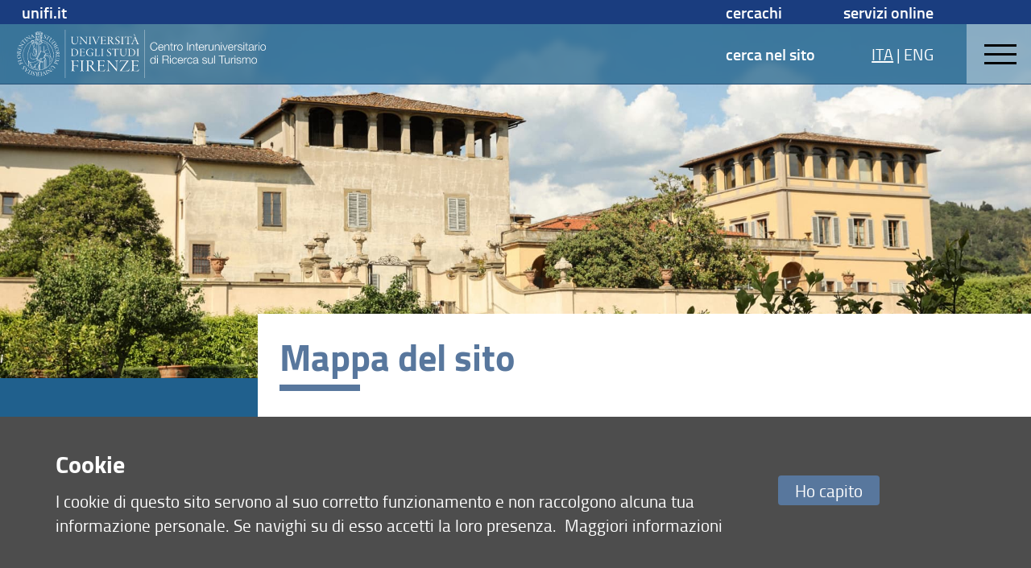

--- FILE ---
content_type: image/svg+xml
request_url: https://assets.unifi.it/prod/cirt.unifi.it/banner_bianco.svg
body_size: 23666
content:
<?xml version="1.0" encoding="UTF-8"?>
<svg id="Livello_1" data-name="Livello 1" xmlns="http://www.w3.org/2000/svg" xmlns:xlink="http://www.w3.org/1999/xlink" viewBox="0 0 291.81 56.69">
  <defs>
    <style>
      .cls-1 {
        fill: none;
      }

      .cls-2 {
        clip-path: url(#clippath-1);
      }

      .cls-3 {
        fill: #fff;
      }

      .cls-4 {
        clip-path: url(#clippath);
      }
    </style>
    <clipPath id="clippath">
      <rect class="cls-1" y="0" width="291.81" height="56.69"/>
    </clipPath>
    <clipPath id="clippath-1">
      <rect class="cls-1" y="0" width="291.81" height="56.69"/>
    </clipPath>
  </defs>
  <g class="cls-4">
    <g>
      <path class="cls-3" d="M163.29,16.69c-.18-.29-.41-.53-.67-.73-.26-.2-.56-.35-.87-.45-.32-.1-.65-.15-1-.15-.64,0-1.18.12-1.64.36-.46.24-.83.56-1.12.96-.29.4-.51.85-.64,1.35-.14.5-.21,1.02-.21,1.54s.07,1.03.21,1.54c.14.51.35.96.64,1.36s.66.72,1.12.96c.46.24,1,.36,1.64.36.45,0,.85-.08,1.21-.24s.67-.38.93-.66.47-.6.63-.97.26-.77.31-1.2h.91c-.06.59-.2,1.12-.42,1.6-.21.47-.49.88-.83,1.21-.34.33-.74.59-1.2.77s-.97.27-1.54.27c-.75,0-1.41-.14-1.98-.41s-1.04-.64-1.42-1.09-.66-.98-.85-1.58c-.19-.6-.28-1.23-.28-1.89s.09-1.29.28-1.89c.19-.6.47-1.13.85-1.59.38-.46.85-.83,1.42-1.1.57-.27,1.23-.41,1.98-.41.46,0,.9.07,1.34.2.43.13.83.33,1.18.6s.65.59.89.97c.24.38.39.83.45,1.33h-.91c-.08-.37-.21-.7-.4-.99Z"/>
      <path class="cls-3" d="M166.6,22.08c.08.33.22.62.41.88.19.26.42.47.71.64.29.17.63.26,1.03.26.62,0,1.1-.16,1.45-.48.35-.32.59-.75.72-1.29h.85c-.18.79-.51,1.4-.99,1.83-.48.43-1.16.64-2.04.64-.55,0-1.02-.1-1.42-.29s-.72-.46-.97-.79c-.25-.34-.44-.73-.56-1.17-.12-.44-.18-.91-.18-1.4,0-.46.06-.9.18-1.34.12-.44.31-.83.56-1.17.25-.34.58-.62.97-.83s.87-.32,1.42-.32,1.03.11,1.42.34c.39.22.71.52.96.88.25.36.42.78.53,1.25.11.47.15.95.13,1.43h-5.33c0,.3.04.62.13.95ZM170.79,19.49c-.1-.3-.25-.56-.44-.79-.19-.23-.42-.41-.68-.55-.27-.14-.57-.21-.91-.21s-.66.07-.93.21c-.27.14-.5.32-.69.55-.19.23-.34.49-.45.79-.11.3-.19.61-.22.92h4.49c0-.32-.07-.63-.17-.93Z"/>
      <path class="cls-3" d="M173.77,17.44v1.2h.03c.16-.42.45-.76.86-1.01.41-.25.86-.38,1.36-.38s.89.06,1.21.19c.33.13.59.3.79.53.2.23.34.51.42.84.08.33.12.7.12,1.11v4.46h-.85v-4.32c0-.3-.03-.57-.08-.83-.05-.25-.15-.48-.28-.66-.13-.19-.32-.34-.54-.44-.23-.11-.51-.16-.85-.16s-.64.06-.91.18c-.26.12-.49.29-.67.5-.18.21-.33.46-.43.75-.1.29-.16.61-.17.95v4.04h-.85v-6.93h.85Z"/>
      <path class="cls-3" d="M182.91,17.44v.71h-1.41v4.67c0,.28.04.5.11.65.08.16.27.24.57.26.24,0,.48-.01.73-.04v.71c-.13,0-.25,0-.38.01-.13,0-.25.01-.38.01-.56,0-.96-.11-1.18-.33s-.33-.62-.32-1.22v-4.74h-1.21v-.71h1.21v-2.08h.85v2.08h1.41Z"/>
      <path class="cls-3" d="M184.91,17.44v1.62h.03c.21-.56.55-1,1-1.3.45-.3.99-.44,1.62-.42v.85c-.38-.02-.73.03-1.05.15-.31.12-.58.29-.81.52-.23.22-.41.49-.53.8-.13.31-.19.65-.19,1.01v3.69h-.85v-6.93h.78Z"/>
      <path class="cls-3" d="M192.46,17.53c.41.2.75.46,1.03.79.28.33.49.72.63,1.16.14.44.21.92.21,1.42s-.07.97-.21,1.42c-.14.44-.35.83-.63,1.16-.28.33-.62.59-1.03.79-.41.19-.88.29-1.4.29s-1-.1-1.4-.29-.75-.45-1.03-.79-.49-.72-.63-1.16c-.14-.44-.21-.92-.21-1.42s.07-.97.21-1.42c.14-.44.35-.83.63-1.16.28-.33.62-.6,1.03-.79s.88-.3,1.4-.3,1,.1,1.4.3ZM190,18.21c-.3.17-.56.39-.76.67-.2.28-.35.59-.46.95-.1.35-.15.71-.15,1.08s.05.73.15,1.08c.1.35.25.67.46.95.2.28.46.5.76.67.3.17.66.26,1.06.26s.76-.08,1.06-.26c.3-.17.56-.39.76-.67.2-.28.35-.59.46-.95.1-.35.16-.71.16-1.08s-.05-.73-.16-1.08c-.1-.35-.25-.67-.46-.95s-.45-.5-.76-.67-.66-.26-1.06-.26-.76.09-1.06.26Z"/>
      <path class="cls-3" d="M200.47,14.78v9.59h-.91v-9.59h.91Z"/>
      <path class="cls-3" d="M203.14,17.44v1.2h.03c.16-.42.45-.76.86-1.01.41-.25.86-.38,1.36-.38s.89.06,1.21.19c.33.13.59.3.79.53.2.23.34.51.42.84.08.33.12.7.12,1.11v4.46h-.85v-4.32c0-.3-.03-.57-.08-.83-.05-.25-.15-.48-.28-.66-.13-.19-.32-.34-.54-.44-.23-.11-.51-.16-.85-.16s-.64.06-.91.18c-.26.12-.49.29-.67.5-.18.21-.33.46-.43.75-.1.29-.16.61-.17.95v4.04h-.85v-6.93h.85Z"/>
      <path class="cls-3" d="M212.27,17.44v.71h-1.41v4.67c0,.28.04.5.11.65.08.16.27.24.57.26.24,0,.48-.01.73-.04v.71c-.13,0-.25,0-.38.01-.13,0-.25.01-.38.01-.56,0-.96-.11-1.18-.33s-.33-.62-.32-1.22v-4.74h-1.21v-.71h1.21v-2.08h.85v2.08h1.41Z"/>
      <path class="cls-3" d="M214.12,22.08c.08.33.22.62.41.88.19.26.42.47.71.64.29.17.63.26,1.03.26.62,0,1.1-.16,1.45-.48.35-.32.59-.75.72-1.29h.85c-.18.79-.51,1.4-.99,1.83-.48.43-1.16.64-2.04.64-.55,0-1.02-.1-1.42-.29s-.72-.46-.97-.79c-.25-.34-.44-.73-.56-1.17-.12-.44-.18-.91-.18-1.4,0-.46.06-.9.18-1.34.12-.44.31-.83.56-1.17.25-.34.58-.62.97-.83s.87-.32,1.42-.32,1.03.11,1.42.34c.39.22.71.52.96.88.25.36.42.78.53,1.25.11.47.15.95.13,1.43h-5.33c0,.3.04.62.13.95ZM218.31,19.49c-.1-.3-.25-.56-.44-.79-.19-.23-.42-.41-.68-.55-.27-.14-.57-.21-.91-.21s-.66.07-.93.21c-.27.14-.5.32-.69.55-.19.23-.34.49-.45.79-.11.3-.19.61-.22.92h4.49c0-.32-.07-.63-.17-.93Z"/>
      <path class="cls-3" d="M221.24,17.44v1.62h.03c.21-.56.55-1,1-1.3.45-.3.99-.44,1.62-.42v.85c-.38-.02-.73.03-1.05.15-.31.12-.58.29-.81.52-.23.22-.41.49-.53.8-.13.31-.19.65-.19,1.01v3.69h-.85v-6.93h.78Z"/>
      <path class="cls-3" d="M229.53,24.37v-1.25h-.03c-.22.47-.55.82-.97,1.07-.43.25-.9.37-1.42.37-.44,0-.81-.06-1.12-.18-.31-.12-.56-.29-.75-.52s-.33-.5-.42-.82c-.09-.32-.13-.69-.13-1.1v-4.5h.85v4.51c.02.63.16,1.1.44,1.42.27.32.75.48,1.42.48.37,0,.68-.08.94-.23s.47-.36.64-.62.29-.56.38-.89c.08-.34.12-.68.12-1.03v-3.64h.85v6.93h-.78Z"/>
      <path class="cls-3" d="M232.74,17.44v1.2h.03c.16-.42.45-.76.86-1.01.41-.25.86-.38,1.36-.38s.89.06,1.21.19c.33.13.59.3.79.53.2.23.34.51.42.84.08.33.12.7.12,1.11v4.46h-.85v-4.32c0-.3-.03-.57-.08-.83-.05-.25-.15-.48-.28-.66-.13-.19-.32-.34-.54-.44-.23-.11-.51-.16-.85-.16s-.64.06-.91.18c-.26.12-.49.29-.67.5-.18.21-.33.46-.43.75-.1.29-.16.61-.17.95v4.04h-.85v-6.93h.85Z"/>
      <path class="cls-3" d="M239.97,14.78v1.36h-.85v-1.36h.85ZM239.97,17.44v6.93h-.85v-6.93h.85Z"/>
      <path class="cls-3" d="M241.76,17.44l2.18,6.08h.03l2.15-6.08h.87l-2.59,6.93h-.9l-2.67-6.93h.94Z"/>
      <path class="cls-3" d="M248.44,22.08c.08.33.22.62.41.88.19.26.42.47.71.64.29.17.63.26,1.03.26.62,0,1.1-.16,1.45-.48.35-.32.59-.75.72-1.29h.85c-.18.79-.51,1.4-.99,1.83-.48.43-1.16.64-2.04.64-.55,0-1.02-.1-1.42-.29s-.72-.46-.97-.79c-.25-.34-.44-.73-.56-1.17-.12-.44-.18-.91-.18-1.4,0-.46.06-.9.18-1.34.12-.44.31-.83.56-1.17.25-.34.58-.62.97-.83s.87-.32,1.42-.32,1.03.11,1.42.34c.39.22.71.52.96.88.25.36.42.78.53,1.25.11.47.15.95.13,1.43h-5.33c0,.3.04.62.13.95ZM252.63,19.49c-.1-.3-.25-.56-.44-.79-.19-.23-.42-.41-.68-.55-.27-.14-.57-.21-.91-.21s-.66.07-.93.21c-.27.14-.5.32-.69.55-.19.23-.34.49-.45.79-.11.3-.19.61-.22.92h4.49c0-.32-.07-.63-.17-.93Z"/>
      <path class="cls-3" d="M255.57,17.44v1.62h.03c.21-.56.55-1,1-1.3.45-.3.99-.44,1.62-.42v.85c-.38-.02-.73.03-1.05.15-.31.12-.58.29-.81.52-.23.22-.41.49-.53.8-.13.31-.19.65-.19,1.01v3.69h-.85v-6.93h.78Z"/>
      <path class="cls-3" d="M263,18.79c-.1-.19-.23-.35-.4-.48-.17-.13-.36-.22-.57-.28s-.44-.09-.68-.09c-.19,0-.38.02-.57.06-.19.04-.37.11-.53.2-.16.09-.29.22-.39.37s-.15.34-.15.56c0,.19.05.35.14.48.09.13.21.24.36.33.14.09.3.16.47.22s.33.1.47.14l1.13.25c.24.04.48.1.72.19.24.09.45.22.63.37.18.15.33.34.45.56.12.22.17.49.17.79,0,.38-.08.7-.25.96-.17.26-.39.48-.65.64-.26.17-.56.28-.89.36s-.66.11-.98.11c-.81,0-1.47-.19-1.98-.58-.51-.38-.79-1-.87-1.85h.85c.04.57.24,1.01.62,1.3.38.29.85.44,1.42.44.21,0,.42-.02.64-.07.22-.04.42-.12.61-.23.19-.11.34-.24.46-.41.12-.17.18-.37.18-.61,0-.21-.04-.38-.13-.52s-.2-.26-.34-.35c-.14-.09-.31-.17-.49-.23s-.37-.12-.56-.16l-1.09-.24c-.28-.07-.53-.15-.77-.25-.23-.09-.44-.21-.61-.35-.17-.14-.31-.31-.41-.51-.1-.2-.15-.45-.15-.75,0-.35.08-.65.23-.9.16-.25.36-.45.61-.6.25-.15.53-.26.84-.34.31-.07.62-.11.92-.11.35,0,.67.04.97.13s.56.23.79.42c.23.19.41.42.54.7.13.28.21.6.23.98h-.85c0-.26-.06-.49-.16-.68Z"/>
      <path class="cls-3" d="M266.33,14.78v1.36h-.85v-1.36h.85ZM266.33,17.44v6.93h-.85v-6.93h.85Z"/>
      <path class="cls-3" d="M270.71,17.44v.71h-1.41v4.67c0,.28.04.5.11.65.08.16.27.24.57.26.24,0,.48-.01.73-.04v.71c-.13,0-.25,0-.38.01-.13,0-.25.01-.38.01-.56,0-.96-.11-1.18-.33s-.33-.62-.32-1.22v-4.74h-1.21v-.71h1.21v-2.08h.85v2.08h1.41Z"/>
      <path class="cls-3" d="M272.11,18.51c.14-.3.34-.54.58-.73s.54-.33.87-.42.7-.13,1.1-.13c.3,0,.61.03.91.09.3.06.58.17.82.33.24.16.44.39.59.68s.23.67.23,1.13v3.68c0,.34.17.51.5.51.1,0,.19-.02.27-.05v.71c-.1.02-.19.03-.26.04-.08,0-.17.01-.29.01-.21,0-.39-.03-.52-.09-.13-.06-.23-.14-.3-.25-.07-.11-.12-.23-.14-.38-.02-.15-.03-.31-.03-.49h-.03c-.15.22-.31.42-.46.6-.16.17-.33.32-.52.44-.19.12-.41.21-.66.27-.25.06-.54.09-.88.09-.32,0-.62-.04-.91-.11-.28-.08-.53-.2-.74-.36-.21-.17-.38-.38-.5-.63-.12-.25-.18-.56-.18-.91,0-.48.11-.86.32-1.13s.5-.48.85-.62c.35-.14.75-.24,1.2-.3.44-.06.89-.11,1.35-.17.18-.02.34-.04.47-.07.13-.03.25-.07.34-.14.09-.07.16-.16.21-.28.05-.12.07-.27.07-.46,0-.29-.05-.52-.14-.7-.09-.18-.22-.33-.39-.44-.17-.11-.36-.18-.58-.22-.22-.04-.45-.06-.71-.06-.54,0-.98.13-1.32.38-.34.26-.52.66-.54,1.23h-.85c.03-.4.11-.75.25-1.05ZM276.34,20.58c-.05.1-.16.17-.31.21s-.29.08-.4.09c-.36.06-.73.12-1.11.17s-.73.12-1.04.22-.57.24-.77.42c-.2.18-.3.45-.3.79,0,.21.04.41.13.57s.2.31.34.43c.14.12.31.21.5.27.19.06.38.09.58.09.32,0,.63-.05.93-.15.3-.1.55-.24.77-.43s.39-.42.52-.68.2-.57.2-.91v-1.1h-.03Z"/>
      <path class="cls-3" d="M279.68,17.44v1.62h.03c.21-.56.55-1,1-1.3.45-.3.99-.44,1.62-.42v.85c-.38-.02-.73.03-1.05.15-.31.12-.58.29-.81.52-.23.22-.41.49-.53.8-.13.31-.19.65-.19,1.01v3.69h-.85v-6.93h.78Z"/>
      <path class="cls-3" d="M283.99,14.78v1.36h-.85v-1.36h.85ZM283.99,17.44v6.93h-.85v-6.93h.85Z"/>
      <path class="cls-3" d="M289.95,17.53c.41.2.75.46,1.03.79.28.33.49.72.63,1.16.14.44.21.92.21,1.42s-.07.97-.21,1.42c-.14.44-.35.83-.63,1.16-.28.33-.62.59-1.03.79-.41.19-.88.29-1.4.29s-1-.1-1.4-.29-.75-.45-1.03-.79-.49-.72-.63-1.16c-.14-.44-.21-.92-.21-1.42s.07-.97.21-1.42c.14-.44.35-.83.63-1.16.28-.33.62-.6,1.03-.79s.88-.3,1.4-.3,1,.1,1.4.3ZM287.48,18.21c-.3.17-.56.39-.76.67-.2.28-.35.59-.46.95-.1.35-.15.71-.15,1.08s.05.73.15,1.08c.1.35.25.67.46.95.2.28.46.5.76.67.3.17.66.26,1.06.26s.76-.08,1.06-.26c.3-.17.56-.39.76-.67.2-.28.35-.59.46-.95.1-.35.16-.71.16-1.08s-.05-.73-.16-1.08c-.1-.35-.25-.67-.46-.95s-.45-.5-.76-.67-.66-.26-1.06-.26-.76.09-1.06.26Z"/>
    </g>
  </g>
  <g>
    <path class="cls-3" d="M161.84,39.74v-1.32h-.03c-.09.22-.22.43-.4.62-.17.19-.37.35-.6.48s-.46.23-.72.3c-.26.07-.51.11-.76.11-.53,0-.99-.1-1.38-.29s-.71-.46-.97-.79c-.26-.34-.45-.73-.58-1.17s-.19-.91-.19-1.4.06-.96.19-1.4c.12-.44.32-.83.58-1.17s.58-.6.97-.8.85-.3,1.38-.3c.26,0,.51.03.76.09.25.06.48.16.69.29s.4.29.57.48c.17.19.29.41.38.66h.03v-3.97h.85v9.59h-.78ZM157.2,37.34c.08.35.22.67.4.95s.42.5.71.68c.29.17.63.26,1.03.26.45,0,.83-.09,1.13-.26.31-.17.56-.4.75-.68.19-.28.33-.59.42-.95.08-.35.13-.71.13-1.07s-.04-.71-.13-1.07-.22-.67-.42-.95c-.19-.28-.44-.5-.75-.68-.31-.17-.69-.26-1.13-.26-.4,0-.75.09-1.03.26-.29.17-.52.4-.71.68s-.32.59-.4.95-.13.71-.13,1.07.04.71.13,1.07Z"/>
    <path class="cls-3" d="M165.09,30.15v1.36h-.85v-1.36h.85ZM165.09,32.81v6.93h-.85v-6.93h.85Z"/>
    <path class="cls-3" d="M175,30.15c.39,0,.77.05,1.12.15s.66.25.93.45c.26.2.47.46.63.78.16.32.23.69.23,1.12,0,.61-.16,1.14-.47,1.58-.31.45-.78.73-1.4.86v.03c.31.04.57.13.78.25.21.12.37.28.5.46.13.19.22.4.28.65.06.25.1.51.11.8,0,.16.02.36.03.59,0,.23.03.47.05.71.03.24.07.46.13.67.06.21.14.37.24.49h-1.01c-.05-.09-.1-.2-.13-.33s-.05-.26-.07-.4-.02-.28-.03-.41c0-.13-.02-.25-.03-.35-.02-.34-.05-.68-.09-1.01-.04-.33-.13-.63-.25-.9-.13-.26-.32-.48-.56-.64s-.58-.23-1.01-.21h-3.46v4.26h-.91v-9.59h4.39ZM174.93,34.7c.28,0,.54-.04.79-.13s.47-.21.66-.37c.19-.16.34-.36.45-.58.11-.23.17-.49.17-.79,0-.59-.17-1.06-.51-1.4-.34-.34-.86-.51-1.56-.51h-3.41v3.77h3.41Z"/>
    <path class="cls-3" d="M180.26,30.15v1.36h-.85v-1.36h.85ZM180.26,32.81v6.93h-.85v-6.93h.85Z"/>
    <path class="cls-3" d="M186.13,33.76c-.31-.3-.75-.44-1.32-.44-.4,0-.76.08-1.06.25-.3.17-.56.39-.76.67-.2.28-.35.59-.46.95-.1.35-.15.71-.15,1.08s.05.73.15,1.08c.1.35.25.67.46.95.2.28.46.5.76.67.3.17.66.25,1.06.25.26,0,.51-.05.74-.15s.44-.23.62-.41c.18-.17.33-.38.44-.62.12-.24.19-.5.21-.79h.85c-.12.84-.43,1.5-.93,1.97-.5.47-1.15.71-1.93.71-.53,0-1-.1-1.4-.29s-.75-.45-1.03-.79c-.28-.33-.49-.72-.63-1.16-.14-.44-.21-.92-.21-1.42s.07-.97.21-1.42c.14-.44.35-.83.63-1.16s.62-.59,1.03-.79.88-.3,1.4-.3c.74,0,1.37.2,1.89.59.51.39.82.99.92,1.79h-.85c-.12-.52-.33-.93-.64-1.22Z"/>
    <path class="cls-3" d="M189.48,37.45c.08.33.22.62.41.88.19.26.42.47.71.64.29.17.63.25,1.03.25.62,0,1.1-.16,1.45-.48.35-.32.59-.75.72-1.29h.85c-.18.79-.51,1.4-.99,1.83-.48.43-1.16.65-2.04.65-.55,0-1.02-.1-1.42-.29s-.72-.46-.97-.79c-.25-.34-.44-.73-.56-1.17s-.18-.91-.18-1.4c0-.46.06-.9.18-1.34s.31-.83.56-1.17c.25-.34.58-.62.97-.83.4-.21.87-.32,1.42-.32s1.03.11,1.42.34.71.52.96.88.42.78.53,1.25c.11.47.15.95.13,1.43h-5.33c0,.3.04.62.13.95ZM193.67,34.86c-.1-.29-.25-.56-.44-.79-.19-.23-.42-.41-.68-.55-.27-.14-.57-.21-.91-.21s-.66.07-.93.21-.5.32-.69.55c-.19.23-.34.49-.45.79-.11.3-.19.61-.22.92h4.49c0-.32-.07-.63-.17-.93Z"/>
    <path class="cls-3" d="M196.6,32.81v1.62h.03c.21-.56.55-1,1-1.3.45-.3.99-.44,1.62-.42v.85c-.38-.02-.73.03-1.05.15s-.58.29-.81.52-.41.49-.53.8c-.13.31-.19.65-.19,1.01v3.69h-.85v-6.93h.78Z"/>
    <path class="cls-3" d="M204.07,33.76c-.31-.3-.75-.44-1.32-.44-.4,0-.76.08-1.06.25-.3.17-.56.39-.76.67-.2.28-.35.59-.46.95-.1.35-.15.71-.15,1.08s.05.73.15,1.08c.1.35.25.67.46.95.2.28.46.5.76.67.3.17.66.25,1.06.25.26,0,.51-.05.74-.15s.44-.23.62-.41c.18-.17.33-.38.44-.62.12-.24.19-.5.21-.79h.85c-.12.84-.43,1.5-.93,1.97-.5.47-1.15.71-1.93.71-.53,0-1-.1-1.4-.29s-.75-.45-1.03-.79c-.28-.33-.49-.72-.63-1.16-.14-.44-.21-.92-.21-1.42s.07-.97.21-1.42c.14-.44.35-.83.63-1.16s.62-.59,1.03-.79.88-.3,1.4-.3c.74,0,1.37.2,1.89.59.51.39.82.99.92,1.79h-.85c-.12-.52-.33-.93-.64-1.22Z"/>
    <path class="cls-3" d="M206.97,33.88c.14-.3.34-.54.58-.73.25-.19.54-.33.87-.42s.7-.13,1.1-.13c.3,0,.61.03.91.09.3.06.58.17.82.33.24.16.44.39.59.68s.23.67.23,1.13v3.68c0,.34.17.51.5.51.1,0,.19-.02.27-.05v.71c-.1.02-.19.03-.26.04s-.17.01-.29.01c-.21,0-.39-.03-.52-.09-.13-.06-.23-.14-.3-.25-.07-.11-.12-.23-.14-.38-.02-.15-.03-.31-.03-.49h-.03c-.15.22-.31.42-.46.6-.16.17-.33.32-.52.44s-.41.21-.66.27c-.25.06-.54.09-.88.09-.32,0-.62-.04-.91-.11-.28-.08-.53-.2-.74-.36-.21-.17-.38-.38-.5-.63-.12-.25-.18-.56-.18-.91,0-.48.11-.86.32-1.13s.5-.48.85-.62c.35-.14.75-.24,1.2-.3.44-.06.89-.11,1.35-.17.18-.02.34-.04.47-.07.13-.03.25-.07.34-.14s.16-.16.21-.28.07-.27.07-.46c0-.29-.05-.52-.14-.71-.09-.18-.22-.33-.39-.44-.17-.11-.36-.18-.58-.22-.22-.04-.45-.06-.71-.06-.54,0-.98.13-1.32.38-.34.25-.52.67-.54,1.23h-.85c.03-.4.11-.75.25-1.05ZM211.2,35.95c-.05.1-.16.17-.31.21-.15.04-.29.08-.4.09-.36.06-.73.12-1.11.17-.38.05-.73.12-1.04.22-.31.1-.57.24-.77.42-.2.18-.3.45-.3.79,0,.21.04.41.13.57.08.17.2.31.34.43.14.12.31.21.5.28.19.06.38.09.58.09.32,0,.63-.05.93-.15.3-.1.55-.24.77-.43.22-.19.39-.42.52-.68s.2-.57.2-.91v-1.1h-.03Z"/>
    <path class="cls-3" d="M221.49,34.16c-.1-.19-.23-.35-.4-.48-.17-.12-.36-.22-.57-.27-.21-.06-.44-.09-.68-.09-.19,0-.38.02-.57.06s-.37.11-.53.2c-.16.09-.29.22-.39.37-.1.15-.15.34-.15.56,0,.19.05.35.14.48.09.13.21.24.36.33.14.09.3.16.47.22s.33.11.47.14l1.13.26c.24.04.48.1.72.19s.45.22.63.37.33.34.45.56.17.49.17.79c0,.38-.08.7-.25.96-.17.26-.39.48-.65.64-.26.17-.56.28-.89.36-.33.07-.66.11-.98.11-.81,0-1.47-.19-1.98-.58s-.79-1-.87-1.85h.85c.04.57.24,1,.62,1.3s.85.44,1.42.44c.21,0,.42-.02.64-.07.22-.04.42-.12.61-.23.19-.11.34-.24.46-.41.12-.17.18-.37.18-.61,0-.21-.04-.38-.13-.52-.08-.14-.2-.25-.34-.35-.14-.09-.31-.17-.49-.24-.18-.06-.37-.12-.56-.16l-1.09-.24c-.28-.07-.53-.15-.77-.25-.23-.09-.44-.21-.61-.35-.17-.14-.31-.31-.41-.51-.1-.2-.15-.45-.15-.75,0-.35.08-.65.23-.9.16-.25.36-.45.61-.6s.53-.26.84-.34c.31-.07.62-.11.92-.11.35,0,.67.04.97.13s.56.23.79.42c.23.19.41.42.54.7.13.28.21.6.23.98h-.85c0-.26-.06-.49-.16-.68Z"/>
    <path class="cls-3" d="M228.79,39.74v-1.25h-.03c-.22.47-.55.82-.97,1.07-.43.25-.9.37-1.42.37-.44,0-.81-.06-1.12-.18s-.56-.29-.75-.52c-.19-.22-.33-.5-.42-.82-.09-.32-.13-.69-.13-1.1v-4.5h.85v4.51c.02.63.16,1.1.44,1.42.27.32.75.48,1.42.48.37,0,.68-.08.94-.23s.47-.37.64-.62c.17-.26.29-.56.38-.89.08-.34.12-.68.12-1.03v-3.64h.85v6.93h-.78Z"/>
    <path class="cls-3" d="M232.03,30.15v9.59h-.85v-9.59h.85Z"/>
    <path class="cls-3" d="M244.11,30.15v.78h-3.34v8.81h-.91v-8.81h-3.33v-.78h7.59Z"/>
    <path class="cls-3" d="M248.46,39.74v-1.25h-.03c-.22.47-.55.82-.97,1.07-.43.25-.9.37-1.42.37-.44,0-.81-.06-1.12-.18s-.56-.29-.75-.52c-.19-.22-.33-.5-.42-.82-.09-.32-.13-.69-.13-1.1v-4.5h.85v4.51c.02.63.16,1.1.44,1.42.27.32.75.48,1.42.48.37,0,.68-.08.94-.23s.47-.37.64-.62c.17-.26.29-.56.38-.89.08-.34.12-.68.12-1.03v-3.64h.85v6.93h-.78Z"/>
    <path class="cls-3" d="M251.62,32.81v1.62h.03c.21-.56.55-1,1-1.3.45-.3.99-.44,1.62-.42v.85c-.38-.02-.73.03-1.05.15s-.58.29-.81.52-.41.49-.53.8c-.13.31-.19.65-.19,1.01v3.69h-.85v-6.93h.78Z"/>
    <path class="cls-3" d="M255.93,30.15v1.36h-.85v-1.36h.85ZM255.93,32.81v6.93h-.85v-6.93h.85Z"/>
    <path class="cls-3" d="M261.54,34.16c-.1-.19-.23-.35-.4-.48-.17-.12-.36-.22-.57-.27-.21-.06-.44-.09-.68-.09-.19,0-.38.02-.57.06s-.37.11-.53.2c-.16.09-.29.22-.39.37-.1.15-.15.34-.15.56,0,.19.05.35.14.48.09.13.21.24.36.33.14.09.3.16.47.22s.33.11.47.14l1.13.26c.24.04.48.1.72.19s.45.22.63.37.33.34.45.56.17.49.17.79c0,.38-.08.7-.25.96-.17.26-.39.48-.65.64-.26.17-.56.28-.89.36-.33.07-.66.11-.98.11-.81,0-1.47-.19-1.98-.58s-.79-1-.87-1.85h.85c.04.57.24,1,.62,1.3s.85.44,1.42.44c.21,0,.42-.02.64-.07.22-.04.42-.12.61-.23.19-.11.34-.24.46-.41.12-.17.18-.37.18-.61,0-.21-.04-.38-.13-.52-.08-.14-.2-.25-.34-.35-.14-.09-.31-.17-.49-.24-.18-.06-.37-.12-.56-.16l-1.09-.24c-.28-.07-.53-.15-.77-.25-.23-.09-.44-.21-.61-.35-.17-.14-.31-.31-.41-.51-.1-.2-.15-.45-.15-.75,0-.35.08-.65.23-.9.16-.25.36-.45.61-.6s.53-.26.84-.34c.31-.07.62-.11.92-.11.35,0,.67.04.97.13s.56.23.79.42c.23.19.41.42.54.7.13.28.21.6.23.98h-.85c0-.26-.06-.49-.16-.68Z"/>
    <path class="cls-3" d="M264.79,32.81v1.17h.04c.22-.43.52-.77.88-1.01.36-.24.83-.36,1.39-.36.46,0,.87.11,1.24.34.37.22.62.56.75,1.02.21-.46.51-.8.91-1.02.4-.22.83-.34,1.29-.34,1.53,0,2.3.81,2.3,2.43v4.7h-.85v-4.66c0-.57-.12-1.01-.36-1.31-.24-.3-.67-.45-1.28-.45-.37,0-.67.07-.91.21-.24.14-.43.33-.58.56s-.24.5-.3.8c-.06.3-.09.61-.09.93v3.92h-.85v-4.7c0-.23-.02-.45-.07-.66-.05-.21-.13-.39-.24-.55-.11-.16-.26-.28-.45-.37-.19-.09-.42-.13-.68-.13-.36,0-.67.07-.93.2-.26.13-.48.31-.64.54-.17.23-.29.5-.37.81-.08.31-.12.65-.12,1.01v3.87h-.85v-6.93h.78Z"/>
    <path class="cls-3" d="M279.53,32.9c.41.2.75.46,1.03.79.28.33.49.72.63,1.16.14.44.21.92.21,1.42s-.07.97-.21,1.42c-.14.44-.35.83-.63,1.16-.28.33-.62.59-1.03.79-.41.19-.88.29-1.4.29s-1-.1-1.4-.29-.75-.45-1.03-.79c-.28-.33-.49-.72-.63-1.16-.14-.44-.21-.92-.21-1.42s.07-.97.21-1.42c.14-.44.35-.83.63-1.16s.62-.59,1.03-.79.88-.3,1.4-.3,1,.1,1.4.3ZM277.06,33.57c-.3.17-.56.39-.76.67-.2.28-.35.59-.46.95-.1.35-.15.71-.15,1.08s.05.73.15,1.08c.1.35.25.67.46.95.2.28.46.5.76.67.3.17.66.25,1.06.25s.76-.08,1.06-.25.56-.39.76-.67.35-.59.46-.95c.1-.35.16-.71.16-1.08s-.05-.73-.16-1.08c-.1-.35-.25-.67-.46-.95s-.45-.5-.76-.67c-.3-.17-.66-.25-1.06-.25s-.76.08-1.06.25Z"/>
  </g>
  <rect class="cls-3" x="149.55" y="0" width=".33" height="56.69"/>
  <rect class="cls-3" x="56.43" y="0" width=".33" height="56.69"/>
  <g class="cls-2">
    <path class="cls-3" d="M63.49,8.17c.34,0,.86.06,1.32.06s.78-.06,1.14-.06c.15,0,.3.04.3.11,0,.11-.19.11-.3.15-.71.15-.71.56-.73,1.23-.02,1.16-.02,1.86-.02,2.7v.91c0,1.31.28,1.99.75,2.5.54.58,1.42.82,2.11.82,1.86,0,2.8-1.04,2.8-3.93v-1.21c0-2.54-.07-2.8-.49-2.93-.13-.04-.26-.06-.39-.09-.13-.02-.26-.09-.26-.15,0-.08.11-.11.28-.11.3,0,.58.06,1.03.06.3,0,.69-.04,1.05-.04.19,0,.33.02.33.09s-.09.13-.32.17c-.58.15-.71.39-.75.97-.06.9-.07,1.83-.07,2.76-.02,2-.22,3.19-1.08,4.01-.75.75-1.68.97-2.44.97-.95,0-1.73-.19-2.33-.61-.89-.67-1.25-1.57-1.25-3.54-.02-1.21,0-2.5-.04-3.65-.02-.63-.13-.76-.65-.9-.07-.02-.37-.09-.37-.17,0-.13.24-.11.39-.11"/>
    <path class="cls-3" d="M73.56,8.15c.35,0,.93.08,1.62.08.07,0,.21.15.34.32.89,1.16,4.38,5.15,5.67,6.58.06.06.09,0,.09-.06,0-.5,0-4.38-.02-5.56-.02-.8-.24-.93-.95-1.06-.17-.02-.3-.09-.3-.17,0-.09.17-.11.32-.11.26,0,.78.06,1.12.06.39,0,.71-.06,1.04-.06.21,0,.3.04.3.11s-.15.15-.32.19c-.56.15-.69.47-.73.82-.06.6-.09,3.52-.09,4.81s-.04,1.86,0,2.57c.02.28-.02.43-.13.43-.07,0-.24-.17-.48-.47-.24-.3-4.12-4.98-6.06-7.2-.04-.04-.13-.06-.13,0v5.67c0,1.18.13,1.42.91,1.57.21.04.34.11.34.17,0,.08-.04.11-.34.11-.24,0-.75-.07-1.19-.07s-.88.07-1.01.07-.35,0-.35-.13c0-.08.19-.13.33-.15.63-.11.76-.37.84-1.27.04-.63.13-4.85.13-5.7,0-.75-.07-.9-.22-1.03-.2-.17-.43-.2-.71-.26-.22-.04-.32-.09-.32-.15,0-.08.11-.11.3-.11"/>
    <path class="cls-3" d="M84.34,8.17c.41,0,.76.06,1.23.06.37,0,1.06-.06,1.32-.06.11,0,.28.04.28.11s-.11.13-.32.17c-.5.09-.63.26-.65.73-.04.71-.06,2.26-.06,3.19,0,2.01-.02,3.15.02,3.54.04.47.15.63.78.75.17.06.26.09.26.17,0,.09-.17.11-.33.11-.22,0-.91-.06-1.34-.06-.37,0-.86.07-1.21.07-.15,0-.3-.04-.3-.11s.11-.13.32-.17c.54-.07.73-.32.75-1.08.02-.8.02-2.01.02-3.21,0-1.46-.02-3.24-.04-3.39-.06-.39-.35-.48-.75-.56-.13-.02-.26-.09-.26-.15,0-.09.17-.11.28-.11"/>
    <path class="cls-3" d="M88.2,8.17c.24,0,.93.06,1.25.06.49,0,.82-.06,1.1-.06.19,0,.34.04.34.11,0,.06-.13.13-.3.15-.45.07-.47.22-.43.45.02.13.13.37.24.65.3.76,1.96,4.96,2.35,5.84.06.07.09.07.11.04.24-.49,2.07-4.74,2.31-5.39.21-.52.37-.88.37-1.17,0-.26-.24-.32-.71-.41-.15-.04-.26-.09-.26-.15,0-.08.11-.11.34-.11.21,0,.71.06,1.16.06.49,0,.65-.04.93-.04.2,0,.28.04.28.09s-.06.13-.28.17c-.48.09-.82.34-1.29,1.27-.28.58-1.18,2.67-2.56,5.83-.28.67-.48,1.14-.56,1.38-.04.13-.11.28-.19.28s-.11-.07-.17-.24c-.5-1.44-2.72-6.95-3.15-7.81-.2-.45-.5-.63-.86-.71-.19-.04-.35-.09-.35-.19s.21-.09.32-.09"/>
    <path class="cls-3" d="M99.46,8.22c.8,0,2.54-.04,3.13-.04.54,0,1.01-.02,1.14-.02.07,0,.13.13.15.22.02.15.07.8.11,1.06.02.15-.02.26-.09.26-.06,0-.11-.09-.17-.22-.28-.63-.52-.86-.75-.9-.24-.04-.3-.06-2.76-.06-.09,0-.15.04-.15.2,0,.76-.02,2.89,0,3.3,0,.08.04.15.11.15h1.6c.75,0,1.06-.07,1.21-.15.09-.06.21-.17.36-.54.04-.11.09-.22.17-.22.06,0,.07.07.07.26,0,.07-.07.63-.09.84-.02.22-.02.73,0,.84.02.13-.02.28-.07.28-.07,0-.11-.09-.21-.32-.09-.22-.19-.52-.41-.56-.22-.06-.65-.09-2.67-.09-.04,0-.11.06-.11.19-.02.45.04,2.72.06,3,.04.52.06.77.37.8.19.02.73.06,1.51.06,1.36,0,1.49-.08,1.72-.24.15-.13.35-.39.63-.88.08-.15.15-.24.21-.24.08,0,.09.13,0,.39-.06.15-.28.93-.32,1.12-.02.09-.15.21-.26.21-1.58,0-3.08-.06-4.42-.06-.49,0-1.12.06-1.29.06s-.37,0-.37-.11c0-.08.15-.13.3-.15.5-.09.73-.24.76-.8.06-.9.06-2.53.06-3.93v-2.48c0-.75-.22-.9-.73-1.01-.17-.04-.26-.09-.26-.15,0-.08.11-.13.22-.13.37,0,.88.06,1.23.06"/>
    <path class="cls-3" d="M107.96,14.71c0,.99.06,1.31.07,1.42.02.3.24.45.65.52.13.02.3.07.3.15s-.17.13-.34.13c-.32,0-.88-.06-1.4-.06s-.8.06-1.08.06c-.22,0-.32-.06-.32-.11,0-.08.11-.13.32-.17.52-.09.67-.24.71-.75.06-.78.06-1.75.06-3.75s0-2.65-.02-3.02c-.02-.41-.15-.61-.73-.71-.15-.02-.28-.09-.28-.15,0-.07.17-.11.28-.11.21,0,.56.06,1.06.06.65,0,1.29-.07,1.94-.07.97,0,1.55.19,2.03.52.61.39.89,1.01.89,1.6,0,1.12-.76,1.79-1.7,2.09-.11.04-.11.09-.04.24.34.61,1.06,1.66,1.64,2.42.45.6.76.89,1.04,1.17.39.37.84.52,1.16.52.17,0,.13.11,0,.19-.13.07-.35.11-.71.11-.97,0-1.43-.43-2.05-1.08-.73-.78-1.77-2.44-2.09-2.87-.15-.17-.43-.28-.61-.32-.13-.02-.45-.04-.67-.04-.07,0-.13.13-.13.26v1.73ZM108.13,8.56s-.09.11-.11.37c-.02.22-.06,2.98-.06,3.21,0,.07.04.28.13.28.22.02.52.02.82.02.56-.02,1.01-.17,1.32-.35.41-.26.82-.76.82-1.53,0-.56-.19-1.03-.5-1.4-.39-.43-.97-.71-1.7-.71-.15,0-.58.04-.73.11"/>
    <path class="cls-3" d="M115.4,15.25c.15.5.37.9.71,1.16.45.35,1.04.47,1.4.47,1.16,0,1.83-.75,1.83-1.72s-.56-1.51-1.81-2.26c-1.06-.63-2.03-1.4-2.03-2.63,0-.67.32-1.36.89-1.77.52-.39,1.25-.56,1.88-.56.73,0,1.34.22,1.53.3.11.04.17.11.19.19,0,.39.07.84.11,1.04.04.2.02.34-.06.34s-.13-.09-.19-.28c-.15-.41-.34-.71-.61-.91-.34-.28-.78-.41-1.21-.41-.69,0-1.6.39-1.6,1.64,0,.73.47,1.25.93,1.59.54.35,1.03.67,1.57.99.56.37,1.47,1.02,1.47,2.18,0,1.58-1.46,2.56-2.95,2.56-.67,0-1.49-.17-1.98-.41-.19-.06-.22-.3-.28-.52-.02-.24-.07-.54-.11-1.01-.02-.17,0-.32.08-.32s.17.13.24.35"/>
    <path class="cls-3" d="M122.26,8.17c.41,0,.76.06,1.23.06.37,0,1.06-.06,1.32-.06.11,0,.28.04.28.11s-.11.13-.32.17c-.5.09-.63.26-.65.73-.04.71-.06,2.26-.06,3.19,0,2.01-.02,3.15.02,3.54.04.47.15.63.78.75.17.06.26.09.26.17,0,.09-.17.11-.33.11-.22,0-.91-.06-1.34-.06-.37,0-.86.07-1.21.07-.15,0-.3-.04-.3-.11s.11-.13.32-.17c.54-.07.73-.32.75-1.08.02-.8.02-2.01.02-3.21,0-1.46-.02-3.24-.04-3.39-.06-.39-.35-.48-.75-.56-.13-.02-.26-.09-.26-.15,0-.09.17-.11.28-.11"/>
    <path class="cls-3" d="M126.49,7.98c.06-.04.09,0,.17.08.06.06.26.09.47.11.2.02,1.71.06,3.24.06h2.52c.67,0,.93-.04,1.18-.13.09-.06.19-.11.22-.08.04.04.04.09.02.17-.06.11-.11.73-.09,1.36,0,.21-.04.35-.11.35-.06,0-.11-.13-.13-.22-.04-.19-.19-.71-.28-.84-.11-.15-.15-.22-.62-.22h-2.18c-.07,0-.11.17-.11.24l-.04,4.9c0,.82,0,1.81.06,2.24.06.41.26.56.75.65.21.04.32.11.32.19s-.22.11-.35.11c-.45,0-.76-.07-1.32-.07-.76,0-1.1.07-1.32.07-.26,0-.35-.06-.35-.11,0-.07.13-.13.32-.17.69-.09.78-.26.8-.97.06-1.4.09-6.69.09-6.84,0-.07-.02-.22-.09-.24h-1.17c-.61,0-1.06.02-1.25.04-.28.04-.5.22-.65.97-.04.17-.09.26-.15.26-.07,0-.11-.11-.11-.28,0-.3.15-.93.15-1.42,0-.09.02-.17.06-.21"/>
    <path class="cls-3" d="M138.8,8.02c.02.06.21.69.39,1.17.9,2.35,1.57,3.9,2.65,6.51.28.65.54.9,1.1.99.17.04.28.11.28.17,0,.07-.11.11-.3.11-.41,0-.71-.08-1.47-.09-.54,0-.91.08-1.19.08-.17,0-.32-.04-.32-.11,0-.09.17-.15.34-.17.49-.09.71-.24.54-.63-.15-.34-.52-1.33-1.03-2.56-.04-.09-.17-.17-.22-.17-.34-.02-2.52-.02-2.78,0-.06,0-.13.06-.19.17-.22.5-.6,1.4-.82,1.96-.19.5-.19.8-.06.97.09.17.3.21.6.28.15.04.24.09.24.15,0,.08-.11.11-.3.11-.3,0-.82-.08-1.29-.08-.39,0-.63.06-1.01.06-.15,0-.26-.04-.26-.11s.17-.13.32-.17c.75-.15.9-.5,1.32-1.38.41-.8,1.71-3.88,2.59-5.98.08-.17.08-.26.08-.41,0-.08.02-.13.06-.17.11-.09.37-.41.47-.65.04-.11.09-.17.15-.17.07,0,.09.06.11.13M137.57,5.39c.17.13.93,1.55,1.14,1.88.06.09.06.17.02.17s-.11-.04-.21-.11c-.58-.54-1.21-1.21-1.68-1.73-.11-.11-.13-.17-.13-.22s.07-.09.22-.09c.2,0,.52.04.63.11M139.52,12.75c-.63-1.64-1.06-2.65-1.25-3.11-.04-.11-.08-.15-.13-.02-.45.99-1.03,2.52-1.25,3.17-.02.08,0,.09.06.09.26.02.67.02,1.23.02.3,0,1.12,0,1.27-.02.07,0,.09-.07.07-.13"/>
    <path class="cls-3" d="M63.55,30.72c-.16,0-.32-.04-.32-.11,0-.09.12-.12.3-.16.55-.07.64-.18.69-.64.04-.3.04-.8.04-3.12s0-3.01-.02-3.24c-.02-.48-.12-.71-.69-.76-.19-.04-.28-.09-.28-.16s.14-.12.25-.12c.07,0,.69.04,1.05.04.69,0,1.35-.14,2.04-.14,1.17,0,2.16.14,3.12.67,1.15.66,2.09,1.83,2.09,3.55,0,2.61-1.92,3.8-3.69,4.2-.46.11-1.03.11-1.31.11-.34,0-.62-.03-.99-.05-.44-.02-.83-.07-1.26-.07-.39,0-.89.02-1.01.02M65.48,22.68c-.09.03-.18.18-.18.34-.04.57-.07.9-.07,3.26,0,1.35.02,2.07.07,2.77.05.87.14.99.41,1.15.28.18.99.34,1.36.34.67,0,1.19-.12,1.61-.3.89-.44,2-1.44,2-3.55,0-1.12-.27-2.29-1.22-3.09-.78-.66-1.76-1.03-3.01-1.03-.39,0-.83.05-.97.11"/>
    <path class="cls-3" d="M74.79,22.43c.76,0,2.41-.04,2.98-.04.51,0,.96-.02,1.08-.02.07,0,.12.12.14.21.02.14.07.76.11,1.01.02.14-.02.25-.09.25-.05,0-.11-.09-.16-.21-.27-.6-.5-.82-.71-.85-.23-.04-.28-.05-2.62-.05-.09,0-.14.04-.14.19,0,.73-.02,2.75,0,3.14,0,.07.04.14.11.14h1.53c.71,0,1.01-.07,1.15-.14.09-.05.19-.16.34-.51.04-.11.09-.21.16-.21.05,0,.07.07.07.25,0,.07-.07.6-.09.8-.02.21-.02.69,0,.8.02.12-.02.27-.07.27-.07,0-.11-.09-.19-.3-.09-.21-.18-.5-.39-.53-.21-.05-.62-.09-2.54-.09-.03,0-.11.05-.11.18-.02.43.03,2.59.05,2.86.04.5.05.73.36.76.18.02.69.05,1.44.05,1.29,0,1.42-.07,1.63-.23.14-.12.34-.37.6-.83.07-.14.14-.23.19-.23.07,0,.09.12,0,.37-.05.14-.27.89-.3,1.06-.02.09-.14.19-.25.19-1.51,0-2.93-.05-4.2-.05-.46,0-1.06.05-1.22.05s-.35,0-.35-.11c0-.07.14-.12.28-.14.48-.09.69-.23.73-.76.05-.85.05-2.41.05-3.74v-2.36c0-.71-.21-.85-.69-.96-.16-.04-.25-.09-.25-.14,0-.07.11-.12.21-.12.35,0,.83.05,1.17.05"/>
    <path class="cls-3" d="M82.54,29.79c-.94-.8-1.45-1.93-1.45-3.16,0-1.36.57-2.59,1.86-3.55.64-.46,1.6-.92,3.21-.92.6,0,1.15.09,1.74.25.32.11.78.27.92.34.12.05.18.14.18.32,0,.07.11.74.14.92.05.25.02.41-.05.41-.11,0-.16-.11-.23-.28-.16-.39-.41-.73-.73-1.01-.5-.43-1.21-.69-2.11-.69-1.06,0-1.97.46-2.55,1.05-.69.66-1.22,1.77-1.22,3.05,0,1.76.87,2.85,1.6,3.39.62.48,1.49.76,2.13.76.67,0,1.45-.14,1.85-.5.12-.11.19-.48.19-.71,0-.3.04-1.1,0-1.51-.04-.46-.25-.59-.85-.67-.18-.02-.27-.09-.27-.14,0-.07.12-.12.41-.12.37,0,.76.03,1.12.03.26,0,.74-.05,1.03-.05.19,0,.35,0,.35.11,0,.07-.21.12-.3.16-.41.16-.5.25-.5.89,0,.59.09,1.52.09,1.68,0,.18.02.32-.11.37-.12.03-.41.18-.76.28-.6.21-1.42.44-2.18.44-1.44,0-2.64-.41-3.49-1.14"/>
    <path class="cls-3" d="M91.38,22.38c.43,0,.83.05,1.15.05.46,0,.82-.05,1.15-.05.21,0,.32.03.32.11,0,.04-.14.12-.32.16-.51.11-.57.14-.57,1.47-.02.59-.04,4.45-.04,4.91,0,.53.02.89.14,1.08.16.23.39.28,1.6.28.73,0,1.08-.02,1.35-.07.27-.05.51-.25.96-.96.09-.14.14-.19.18-.19.07,0,.11.14-.02.44-.03.12-.39.94-.44,1.01-.09.11-.18.12-.25.12-.62,0-1.21-.04-1.93-.05-.57-.02-1.86-.04-2.36-.04-.42,0-.81.05-1.01.05-.16,0-.28-.02-.28-.09,0-.09.11-.11.21-.14.69-.12.75-.32.8-.73.05-.51.05-1.29.05-3.1s.02-2.68,0-3.1c0-.62-.14-.83-.73-.92-.18-.03-.27-.07-.27-.14,0-.05.16-.11.3-.11"/>
    <path class="cls-3" d="M98.74,22.38c.39,0,.73.05,1.17.05.36,0,1.01-.05,1.26-.05.11,0,.27.03.27.11s-.11.12-.3.16c-.48.09-.6.25-.62.69-.04.67-.05,2.15-.05,3.03,0,1.92-.02,3,.02,3.37.04.44.14.6.75.71.16.05.25.09.25.16,0,.09-.16.11-.32.11-.21,0-.87-.05-1.28-.05-.36,0-.82.07-1.15.07-.14,0-.28-.03-.28-.11s.11-.12.3-.16c.51-.07.69-.3.71-1.03.02-.76.02-1.92.02-3.05,0-1.38-.02-3.09-.03-3.23-.05-.37-.34-.46-.71-.53-.12-.02-.25-.09-.25-.14,0-.09.16-.11.27-.11"/>
    <path class="cls-3" d="M105.69,29.12c.14.48.36.85.67,1.1.42.34.99.44,1.33.44,1.1,0,1.74-.71,1.74-1.63s-.53-1.44-1.72-2.14c-1.01-.6-1.93-1.33-1.93-2.5,0-.64.3-1.29.85-1.68.5-.37,1.19-.53,1.79-.53.69,0,1.28.21,1.45.28.11.03.16.11.18.18,0,.37.07.8.11.99.03.19.02.32-.05.32s-.12-.09-.18-.27c-.14-.39-.32-.67-.58-.87-.32-.27-.75-.39-1.15-.39-.66,0-1.53.37-1.53,1.56,0,.69.44,1.19.89,1.51.51.34.97.64,1.49.94.53.35,1.4.98,1.4,2.07,0,1.51-1.38,2.43-2.8,2.43-.64,0-1.42-.16-1.88-.39-.18-.05-.21-.28-.27-.5-.02-.23-.07-.51-.11-.96-.02-.16,0-.3.07-.3s.16.12.23.34"/>
    <path class="cls-3" d="M111.74,22.2c.05-.04.09,0,.16.07.05.05.25.09.44.11.19.02,1.63.05,3.09.05h2.39c.64,0,.89-.04,1.12-.12.09-.05.18-.11.21-.07.04.04.04.09.02.16-.05.11-.11.69-.09,1.3,0,.19-.04.34-.11.34-.05,0-.11-.12-.12-.21-.04-.18-.18-.67-.27-.8-.11-.14-.14-.21-.58-.21h-2.08c-.07,0-.11.16-.11.23l-.04,4.66c0,.78,0,1.72.05,2.13.05.39.25.53.71.62.2.03.3.11.3.18s-.21.11-.34.11c-.43,0-.73-.07-1.26-.07-.73,0-1.05.07-1.26.07-.25,0-.34-.05-.34-.11,0-.07.12-.12.3-.16.66-.09.74-.25.76-.92.05-1.33.09-6.37.09-6.51,0-.07-.02-.21-.09-.23h-1.12c-.58,0-1.01.02-1.19.03-.27.04-.48.21-.62.92-.04.16-.09.25-.14.25-.07,0-.11-.11-.11-.27,0-.28.14-.89.14-1.35,0-.09.02-.16.05-.19"/>
    <path class="cls-3" d="M120.66,22.38c.32,0,.82.05,1.26.05s.74-.05,1.08-.05c.14,0,.28.03.28.11,0,.11-.18.11-.28.14-.67.14-.67.53-.69,1.17-.02,1.1-.02,1.77-.02,2.57v.87c0,1.24.27,1.9.71,2.38.51.55,1.35.78,2,.78,1.77,0,2.66-.99,2.66-3.74v-1.15c0-2.41-.07-2.66-.46-2.78-.12-.04-.25-.05-.37-.09-.12-.02-.25-.09-.25-.14,0-.07.11-.11.27-.11.28,0,.55.05.97.05.28,0,.66-.03.99-.03.18,0,.32.02.32.09s-.09.12-.3.16c-.55.14-.67.37-.71.92-.05.85-.07,1.74-.07,2.62-.02,1.9-.21,3.03-1.03,3.81-.71.71-1.6.92-2.32.92-.9,0-1.65-.18-2.22-.59-.85-.64-1.19-1.49-1.19-3.37-.02-1.15,0-2.38-.04-3.48-.02-.6-.12-.73-.62-.85-.07-.02-.35-.09-.35-.16,0-.12.23-.11.37-.11"/>
    <path class="cls-3" d="M130.41,30.72c-.16,0-.32-.04-.32-.11,0-.09.12-.12.3-.16.55-.07.64-.18.69-.64.04-.3.04-.8.04-3.12s0-3.01-.02-3.24c-.02-.48-.12-.71-.69-.76-.2-.04-.28-.09-.28-.16s.14-.12.25-.12c.07,0,.69.04,1.05.04.69,0,1.35-.14,2.04-.14,1.17,0,2.16.14,3.12.67,1.15.66,2.09,1.83,2.09,3.55,0,2.61-1.92,3.8-3.69,4.2-.46.11-1.03.11-1.31.11-.34,0-.62-.03-.99-.05-.44-.02-.83-.07-1.26-.07-.39,0-.89.02-1.01.02M132.35,22.68c-.09.03-.18.18-.18.34-.04.57-.07.9-.07,3.26,0,1.35.02,2.07.07,2.77.05.87.14.99.41,1.15.28.18.99.34,1.36.34.67,0,1.19-.12,1.61-.3.89-.44,2-1.44,2-3.55,0-1.12-.27-2.29-1.22-3.09-.78-.66-1.76-1.03-3.01-1.03-.39,0-.83.05-.98.11"/>
    <path class="cls-3" d="M140.48,22.38c.39,0,.73.05,1.17.05.35,0,1.01-.05,1.26-.05.11,0,.27.03.27.11s-.11.12-.3.16c-.48.09-.6.25-.62.69-.03.67-.05,2.15-.05,3.03,0,1.92-.02,3,.02,3.37.03.44.14.6.74.71.16.05.25.09.25.16,0,.09-.16.11-.32.11-.21,0-.87-.05-1.28-.05-.35,0-.82.07-1.15.07-.14,0-.28-.03-.28-.11s.11-.12.3-.16c.51-.07.69-.3.71-1.03.02-.76.02-1.92.02-3.05,0-1.38-.02-3.09-.04-3.23-.05-.37-.34-.46-.71-.53-.12-.02-.25-.09-.25-.14,0-.09.16-.11.27-.11"/>
    <path class="cls-3" d="M71.73,37.89c.06.14.18.45.3.45.09,0,.08-.17.06-.4-.06-.38-.16-1.51-.16-1.76-.02-.16-.18-.17-.54-.17h-.11c-.34,0-.93,0-1.62.02-1.07.02-2.41.03-3.61.03-.41,0-.81-.02-1.2-.04-.39-.02-.79-.04-1.2-.04-.17,0-.27.04-.27.11,0,.1.1.14.29.19.74.16,1.09.32,1.12,1.1.04.86.04,1.78.03,3.05,0,.47,0,.99,0,1.57,0,2.18,0,4.24-.08,5.13-.08.88-.37,1.01-1.04,1.12-.4.1-.42.13-.42.19s.2.11.41.11c.03,0,.14,0,.29-.02.38-.02,1.03-.06,1.49-.06.33,0,.68.04,1.02.07.33.03.64.06.92.06.27,0,.4-.07.41-.14,0-.05-.05-.07-.29-.14h-.04c-.77-.16-1.16-.24-1.21-1.21-.05-.88-.05-3.42-.05-4.18,0-.09.09-.35.24-.35,2.98,0,3.43,0,3.79.11.3.09.55.44.65.93.11.32.18.34.19.34.03,0,.11,0,.11-.3,0-.13-.01-.32-.03-.53-.01-.23-.03-.46-.03-.63s.03-.41.05-.66c.03-.26.06-.54.06-.74,0-.17-.03-.27-.08-.27-.06,0-.08.06-.2.32-.24.61-.48.86-.9.92-.38.06-1.38.06-3.57.06-.18,0-.24-.16-.24-.27-.08-.85,0-4.74.03-5,.02-.08.1-.45.27-.45.57,0,2.9.03,3.64.05.83.03,1.12.47,1.53,1.41"/>
    <path class="cls-3" d="M74.38,48.59c.25,0,.54-.03.85-.05.31-.03.63-.05.9-.05.36,0,.86.03,1.26.05.29.02.55.03.68.03.39,0,.43-.05.43-.11,0-.07-.11-.11-.34-.19-.93-.16-1.11-.42-1.17-1.12-.04-.41-.04-1.37-.03-2.96,0-.63,0-1.35,0-2.17,0-1.27.02-3.55.08-4.62.03-.72.25-.96.99-1.1.39-.07.42-.14.42-.19,0-.05-.17-.11-.35-.11-.17,0-.47.02-.8.03-.39.02-.82.05-1.12.05-.35,0-.65-.02-.95-.04-.28-.02-.54-.04-.83-.04-.21,0-.35.05-.35.11,0,.06.14.14.33.17.56.11,1.04.24,1.12.85.03.21.06,2.74.06,4.92,0,1.71,0,3.48-.03,4.64-.03,1.11-.3,1.5-1.12,1.61-.38.07-.41.14-.41.19,0,.05.16.11.38.11"/>
    <path class="cls-3" d="M85.83,43c.13.17.33.47.58.85.67.99,1.68,2.48,2.44,3.31.91.96,1.56,1.55,2.93,1.55.49,0,.82-.05,1-.16.11-.06.14-.11.14-.14,0-.02-.03-.03-.11-.03-.56,0-1.2-.29-1.71-.77l-.12-.12c-.38-.38-.81-.8-1.39-1.58-.82-1.09-1.88-2.6-2.38-3.51-.07-.13-.1-.23-.07-.31.03-.07.1-.1.15-.12,2.11-.67,2.42-2.15,2.42-2.97,0-.93-.46-1.76-1.27-2.28-.76-.52-1.63-.75-2.91-.75-.47,0-.94.03-1.4.05-.46.03-.93.05-1.41.05-.45,0-.81-.03-1.1-.05-.18-.01-.33-.03-.44-.03-.18,0-.35.05-.35.11,0,.09.14.14.36.16.89.14,1.07.49,1.1,1.07.03.54.03,1.58.03,4.37s0,4.29-.08,5.43c-.06.74-.28.99-1.07,1.13-.39.07-.42.12-.42.19,0,.05.1.11.41.11.17,0,.34-.01.54-.03.28-.02.59-.05,1.03-.05s.87.03,1.26.05c.31.02.57.03.77.03.25,0,.43-.05.43-.14,0-.07-.17-.13-.39-.16-.66-.12-.96-.37-.99-.8-.03-.18-.11-.65-.11-2.05v-2.51c0-.21.09-.43.24-.43.31,0,.78.03.98.05.3.06.7.23.92.48M83.92,42.14h0c-.18,0-.24-.16-.24-.46,0-.24.05-4.31.08-4.64.02-.33.09-.53.19-.58.23-.12.87-.17,1.07-.17,1.01,0,1.87.36,2.49,1.04.49.58.74,1.27.74,2.06,0,1.34-.85,2.02-1.21,2.26-.38.22-1.02.49-1.94.52h-.04c-.41,0-.84,0-1.15-.03"/>
    <path class="cls-3" d="M94.79,48.54c.39-.02.92-.06,1.36-.06.93,0,1.9.02,2.93.04,1.11.02,2.24.04,3.43.04.26,0,.33-.15.36-.25.06-.28.38-1.42.46-1.63.1-.28.1-.44.07-.48,0,0-.01-.01-.02-.01-.06,0-.12.07-.25.32-.37.63-.68,1.06-.93,1.28-.35.26-.56.36-2.52.36-1.1,0-1.89-.05-2.19-.08-.5-.06-.53-.44-.59-1.21-.03-.44-.11-3.71-.08-4.35,0-.21.12-.32.21-.32,2.8,0,3.52.05,3.87.14.31.05.46.41.58.73.02.04.03.08.05.11v.02c.12.27.18.41.25.41.06,0,.08-.17.06-.35-.03-.16-.03-.9,0-1.23.01-.14.04-.37.07-.61.03-.27.07-.55.07-.6,0-.27-.01-.33-.06-.33-.05,0-.11.03-.19.29-.23.57-.4.73-.54.81-.3.15-.88.22-1.78.22h-2.32c-.14,0-.21-.13-.21-.27-.02-.42-.01-2.07,0-3.4,0-.56,0-1.05,0-1.38,0-.24.08-.35.27-.35,3.47,0,3.64.03,3.97.08h.03c.39.07.75.49,1.12,1.33.11.27.15.29.2.29.02,0,.02,0,.04-.02.04-.05.06-.17.04-.3-.03-.24-.08-.69-.11-1.06-.02-.22-.04-.4-.05-.48-.03-.15-.11-.28-.16-.28-.08,0-.18,0-.33,0-.31,0-.79.02-1.32.02-.4,0-1.16.01-1.96.02-.96.02-1.95.03-2.57.03-.25,0-.56-.02-.87-.04-.31-.02-.64-.04-.91-.04-.14,0-.27.07-.27.14s.09.11.34.17c.77.17,1.09.42,1.09,1.51v3.59c0,2.06,0,4.4-.08,5.69-.06.86-.42,1.07-1.15,1.21-.23.03-.39.05-.39.17,0,.11.29.11.49.11.09,0,.27-.01.5-.02"/>
    <path class="cls-3" d="M118.39,36.32c.25-.06.42-.16.42-.22,0-.1-.24-.11-.38-.11-.23,0-.46.02-.69.04-.26.02-.52.04-.82.04-.26,0-.59-.02-.91-.05-.28-.02-.54-.04-.71-.04-.26,0-.41.04-.41.11,0,.06.15.16.39.19,1.01.19,1.39.37,1.42,1.59.03,1.58.03,6.55.03,8.04,0,.06-.02.13-.08.16-.03.01-.08.02-.14-.04-1.81-2.02-6.91-7.85-8.2-9.53-.28-.36-.4-.44-.44-.44-.58,0-1.12-.04-1.55-.07-.31-.02-.58-.04-.8-.04-.28,0-.38.06-.38.11,0,.07.09.11.42.16h.07c.37.09.69.15.98.39.24.21.34.47.34,1.52,0,1.24-.13,7.31-.19,8.26-.11,1.29-.29,1.71-1.26,1.88-.27.03-.44.08-.44.17,0,.14.3.14.46.14.06,0,.19-.01.35-.03.3-.03.71-.08,1.11-.08.38,0,.77.04,1.12.07.25.02.46.04.61.04.39,0,.43-.06.43-.11,0-.09-.13-.14-.44-.19-1.15-.22-1.36-.59-1.36-2.32v-8.2s.02-.08.06-.09c.02,0,.04-.01.05-.01.06,0,.12.03.16.07,2.77,3.17,8.37,9.92,8.77,10.42.48.59.59.65.66.65.03,0,.05-.01.07-.03.06-.07.09-.25.07-.54-.03-.64-.03-1.21-.01-1.99,0-.49.01-1.04.01-1.73,0-1.94.06-6.12.14-6.96.05-.48.22-1,1.09-1.23"/>
    <path class="cls-3" d="M120.83,48.56c.06,0,.32-.01.65-.02.62-.02,1.55-.06,1.99-.06.6,0,3.16.03,5.03.06,1.1.01,1.98.02,2.1.02.33,0,.76-.03.78-.25.06-.53.38-1.87.43-2.03.06-.17.18-.59.07-.61-.09,0-.21.13-.32.35-.35.78-.59,1.21-.82,1.47-.33.36-.67.42-1.28.53h-.01c-.51.09-5.78.09-6.38.06-.06,0-.21-.03-.26-.12-.02-.03-.03-.08,0-.15,1.51-2.28,5.14-7.53,6.37-9.23.1-.13.26-.34.44-.59.44-.6,1.05-1.42,1.38-1.79.06-.07.07-.13.06-.16-.01-.02-.05-.03-.07-.03-.14.02-.62.05-1.81.05-2.03,0-3.51,0-4.57,0-1.44,0-2.09,0-2.34,0h0c-.42-.03-.69-.1-.88-.16-.12-.04-.16,0-.18.06-.03.07-.08.21-.15.38-.17.45-.44,1.12-.63,1.59-.15.4-.13.58-.05.58.07,0,.14-.13.23-.27.42-.69.69-.99,1.03-1.33.29-.29.63-.33.85-.36h.04c.77-.06,5.26-.06,6.21-.03.07,0,.15,0,.18.07.03.06,0,.13-.07.23-.01.02-.03.05-.05.08-1.98,2.92-6.23,8.98-8.12,11.47-.05.06-.06.11-.05.14.02.04.09.07.2.07"/>
    <path class="cls-3" d="M134.02,48.56c.09,0,.27-.01.5-.02.39-.02.92-.06,1.36-.06.93,0,1.9.02,2.93.04,1.11.02,2.27.04,3.46.04.14,0,.31-.15.33-.26.05-.28.38-1.42.46-1.63.1-.28.17-.48.05-.5-.03,0-.12.07-.25.32-.36.63-.68,1.06-.93,1.28-.35.26-.56.36-2.52.36-1.1,0-1.89-.05-2.19-.08-.5-.06-.53-.44-.59-1.21-.03-.44-.11-3.71-.08-4.35,0-.21.12-.32.21-.32,2.79,0,3.52.05,3.87.14.31.05.46.41.58.73.02.04.03.08.05.11v.02c.12.27.18.41.25.41.07,0,.08-.17.06-.35-.03-.16-.03-.9,0-1.23.01-.13.04-.37.07-.6.03-.27.07-.56.07-.61,0-.27.03-.33-.06-.33-.06,0-.13.11-.19.29-.23.57-.4.73-.54.81-.3.15-.88.22-1.78.22h-2.32c-.14,0-.21-.13-.21-.27-.02-.42-.01-2.07,0-3.4,0-.56,0-1.05,0-1.38,0-.24.08-.35.27-.35,3.47,0,3.64.03,3.97.08h.03c.39.07.75.49,1.12,1.33.11.26.15.29.2.29.11,0,.1-.19.08-.32-.03-.24-.08-.69-.11-1.06-.02-.22-.04-.4-.05-.48-.03-.15-.05-.28-.16-.28-.06,0-.18,0-.33,0-.32,0-.79.02-1.32.02-.4,0-1.16.01-1.96.02-.96.01-1.95.03-2.57.03-.25,0-.55-.02-.87-.04-.31-.02-.64-.04-.91-.04-.14,0-.27.07-.27.14,0,.09.09.11.34.16.77.17,1.09.42,1.09,1.51v3.59c0,2.06,0,4.4-.08,5.7-.06.86-.42,1.07-1.15,1.21-.23.03-.39.06-.39.17s.29.11.49.11"/>
    <path class="cls-3" d="M28.87,11.96c.06-.28.03-.5.02-.56,0-.79.4-1.36.41-1.37,0,0,.01-.02.02-.03.61-1.36.05-2.42-.12-2.7l1.22-3h0s0-.02,0-.02c0-.01,0-.02,0-.03,0,0,0-.01,0-.02,0-.01,0-.02,0-.03-.03-.07-.71-1.79-4.57-1.95-.11,0-2.59-.12-4.39,1.17,0,0,0,0,0,0,0,0,0,0,0,0-.01.01-.03.02-.04.04h0s-.01.02-.01.04c-.01.04-.01.07,0,.1.03.26.24.97.89,3.07-.07.17-.26.74-.17,1.44,0,0,.06.4.01.65-.01.05-.3,1.07.07,3.02-1.09.17-2.14.45-3.16.81l-1.17-.52h0s-.05-.02-.07-.02c0,0,0,0,0,0-.02,0-.05,0-.06.02-.01,0-.01.02-.02.02,0,0-.02.02-.03.03h0s-.86,1.4-.86,1.4c0,.01-.01.03-.02.04-5.76,3-9.71,9.02-9.71,15.95,0,5.4,2.4,10.25,6.19,13.55.1.09.2.18.31.27,2.57,2.14,5.75,3.57,9.23,4.01.13.02.26.04.39.05.19.02.38.03.57.04.11,0,.21.02.32.02.32.02.64.03.97.03s.67-.01,1.01-.03c.1,0,.21-.02.31-.02.22-.02.43-.03.64-.06.1-.01.21-.03.31-.04,1.11-.14,2.19-.38,3.24-.72.1-.03.21-.07.31-.11.6-.21,1.19-.44,1.77-.71.1-.05.21-.1.31-.15.31-.15.62-.32.93-.49.1-.06.21-.12.31-.18,1.61-.95,3.06-2.15,4.3-3.54.1-.12.21-.24.31-.36,2.64-3.13,4.24-7.17,4.24-11.58,0-8.59-6.07-15.8-14.14-17.56M29.2,8.45s.03-.05.05-.07c.06.4.04.91-.22,1.48-.07.1-.46.71-.45,1.55,0,.01,0,.02,0,.03,0,.01.04.2-.02.45-.02.09-.05.19-.11.29-.03.06-.07.12-.12.19-.04.06-.04.14.01.2.16.18.58.71.55,1.05,0,.04-.01.07-.02.1-.7-.64-.83-1.31-.84-1.6,0-.06,0-.11,0-.13.02-.06.04-.12.06-.17.07-.17.14-.29.15-.29.17-.35.19-.72.16-1.04.08,0,.15-.03.19-.06.22-.15.22-.49.21-.53-.01-.26.14-.42.15-.43,0,0,.01-.02.02-.02.32-.48.28-.82.22-.98M30.96,15.13l1.65.5s2.27.54,3.08,2.99l2.48,7.63s1.01,3.05,1.38,5.75c-.81-1.54-2.2-2.02-2.22-2.02-2.37-.74-3.91-.17-4.89.7.6-1.35,1.91-3,4.7-2.52.08.01.16-.04.18-.13.01-.08-.04-.16-.13-.18-1.93-.33-3.2.29-4.03,1.15.23-.48.47-.96.67-1.39.02-.04.02-.08,0-.12s-.04-.07-.08-.09l-1.53-.72c.14-.5.86-2.52,3.44-3.26.08-.02.13-.11.11-.19-.02-.08-.11-.13-.19-.11-2.64.76-3.44,2.8-3.63,3.43l-.17-.08v-7.33c0-.08-.07-.15-.15-.15s-.15.07-.15.15v7.19l-2.98-1.41h0s-.48-.21-.99.42v-5.81c0-.08-.07-.15-.15-.15s-.15.07-.15.15v6.3l-1.58,3.22v-11.29h.87c.4,0,.78-.14,1.08-.4l2.76-2.44c.2.08.42.15.65.22M36.66,31.18c-1.12-.69-2.59-.67-4.38.05.89-1,2.41-1.75,4.94-.96.02,0,2.35.8,2.57,3.82,0,.02.37,1.8-1.02,3.43v-2.01c0-.13-.13-3.1-2.11-4.32M32.67,35.17l-1.84,2.1s-.09.11-.23.24c0,0,0,0,0,0-.2.19-.52.41-.82.41.26-.15.49-.33.65-.49.06-.06.06-.16,0-.22-.06-.06-.16-.06-.22,0-.01.01-1.1,1.05-1.94.68.77-.2,1.43-.78,1.47-.81.06-.06.07-.15.01-.22-.06-.06-.15-.07-.22-.01,0,0-.98.85-1.84.8-.1,0-.19-.03-.27-.06.52-.06,1.11-.39,1.76-1,.06-.06.07-.15,0-.22-.06-.06-.16-.07-.22,0-.8.74-1.48,1.04-2,.89-.34-.1-.56-.39-.69-.62l.4.2s.04.01.06.01c0,0,0,0,.01,0,.02,0,.03,0,.05,0h0s.42-.17.84-.48c0,0,.01,0,.02-.01.12-.09.24-.19.35-.3l1.19-1.55s.04-.1.02-.16c-.02-.05-.07-.09-.13-.09l-1.02-.08s-.07,0-.09.02c-.5.32-.84.24-1.02.15l.91-.54s1.72-.84,2.72-.31c.1.05.18-.02.23-.07.17-.15.68-.61,1.45-.22,0,0,.56.33.68.89.07.34-.02.7-.28,1.06M13.55,36.14s0,0,0,0c0,0,0,0,0,0-1.63-2.96-1.74-6.59,2.37-17.31.48-1.47,1.47-2.24,2.2-2.63l1.68,6.38-.39.39c-.5.68-.34,1.17-.21,1.56l.03.11c.21.68-.09,2.1-.31,2.56-.22.43-.52,1.07-.61,1.28l-.02.04c-.35.75.06,1.28.47,1.61.46.31.92.51,1.38.64,0,0,.01,0,.02,0,.7.19,1.4.23,2.07.23l.56,2.13c-.66.78-2.74,1.54-4.77,1.05-.68-.17-1.29-.59-1.69-1.16-.55-.8-.59-1.81-.54-2.52.05-.61.18-1.22.31-1.82.06-.28.12-.57.18-.85.05-.24.1-.6.08-.94,0-.08-.08-.15-.16-.15-.08,0-.15.08-.15.16.02.31-.04.64-.08.87-.05.28-.11.56-.18.84-.13.6-.27,1.23-.32,1.86-.09,1.09.11,2.03.59,2.72.44.64,1.12,1.11,1.87,1.29.48.12.96.17,1.42.17,1.53,0,2.87-.57,3.51-1.17l.19.73-.2.41h0c-.06.1-.07.18-.07.2,0,.06.03.11.09.14l1.95.97c-1.1-.07-1.71.38-1.74.4-4.1,2.39-6.59,2.03-7.96,1.31-1.13-.59-1.58-1.48-1.59-1.49M18.3,15.65c.18-.04.35-.13.5-.24.02,0,.04,0,.06,0,.17,0,.35-.04.51-.1l.02.07.08.3,1.58,6.05c-.29-.03-.57.16-.7.29l-.29.29-1.65-6.27-.08-.31-.02-.09ZM18.62,15.08c-.08-.02-.16-.05-.24-.09-.1-.05-.2-.12-.28-.2-.06-.06-.12-.12-.16-.2-.14-.22-.19-.47-.15-.73l.05-.47.03-.35.05-.47.28.33.21.25.31.37s0,0,0,.01c.18.17.29.41.31.66.01.13,0,.26-.03.39-.03.1-.07.2-.13.29-.02.04-.05.08-.08.12-.03.04-.07.07-.1.1-.03,0-.06,0-.08-.01M21.1,15.17s.01.03.02.04l1.47,1.93s.02.03.03.04c.31.37.77.58,1.25.58h1.41v11.92l-.98,2.01-.6-2.13v-11.08c0-.08-.07-.15-.15-.15s-.15.07-.15.15v9.98l-.61-2.18c.16-.12.33-.33.25-.62,0,0,0-.02-.01-.03l-.14-.27c.09-.07.21-.18.25-.34.03-.1.03-.27-.12-.46l-.27-.31c.09-.11.19-.29.18-.51-.01-.18-.11-.35-.3-.49l-.42-.24c-.04-.33-.21-.56-.23-.59l-.56-.53-1.64-6.3.88-.27c.16-.04.31-.1.46-.17M27.45,25.96s.01-.02.02-.04c.26-.49.51-.68.69-.72l-4.55,9c-.08.02-.16.04-.23.07l1.01-2.07,3.05-6.23ZM26.77,36.53l-3.61-1.78c.06-.07.21-.18.55-.26l3.57,1.76c-.22.14-.42.24-.51.28M21.61,27.39c-.01-.09-.04-.17-.07-.25-.05-.18-.14-.7.01-.97.05-.09.12-.14.22-.17,0,0,.27-.09.47,0,.1.05.16.13.21.26l1.64,5.84-.82,1.68-1.67-6.39ZM18.94,29.87c-.69-.54-.45-1.06-.36-1.24v-.03c.27-.56.48-.99.62-1.27.25-.51.57-2.03.33-2.79l-.04-.11c-.12-.38-.24-.73.15-1.26l.25-.25.25-.25.42-.42s.33-.32.58-.17c0,0,.02,0,.03.01l.41.39.17.16s.05.07.09.17l-.16-.09s-.02-.01-.03-.02c-.08-.05-.21-.1-.35-.1-.12,0-.25.03-.37.13l-.59.54-.18.17s-.05.08-.05.13l.02.06s.01.02.02.03c.06.06.15.07.22,0l.08-.07.68-.63c.09-.07.19-.07.27-.04.06.02.1.04.11.05l.28.16.21.12s0,0,0,0l.45.26c.1.08.16.16.16.25,0,.09-.04.18-.08.25l-.21-.23c-.07-.07-.21-.14-.38-.16-.09-.01-.2,0-.31.03-.07.02-.13.05-.2.09l-.62.35c-.07.04-.1.14-.06.21.04.07.14.1.21.06l.62-.36c.05-.03.1-.05.14-.06.15-.05.27-.02.33.01.03.01.05.03.05.03l.32.36h0s.35.4.35.4c.08.1.06.17.06.19-.01.05-.05.1-.09.14l-.06-.11s-.01-.02-.02-.03c0-.01-.15-.17-.38-.24-.1-.03-.21-.04-.33-.01-.02,0-.05,0-.07.01l-.71.14c-.08.02-.14.1-.12.18.02.08.1.14.18.12l.72-.14s.06-.02.09-.02c.19-.02.33.11.36.15l.02.03.3.6c.02.08-.01.14-.05.19,0,0-.01.02-.02.02-.07-.11-.17-.2-.28-.25-.04-.02-.07-.03-.11-.04-.29-.08-.59.02-.59.02-.18.05-.31.15-.4.31-.02.03-.03.06-.04.09-.18.45,0,1.09,0,1.13.01.03.01.06.02.08.28,1.01-.86,2.73-1.14,3.12-.4-.12-.8-.3-1.19-.57M21.54,28.32l.62,2.36c-.57,0-1.14-.03-1.7-.16.27-.39.86-1.31,1.09-2.2M15,37.9s.09.05.14.07l2.1,5s.56,1.4,1.83,1.4c.21,0,.44-.04.69-.12.04-.02.78-.29,1.16-1.35-.19,1.7-1.22,2.18-1.28,2.21-.43.23-.86.26-1.28.11-1.19-.44-1.94-2.26-1.94-2.28l-2.42-5.76c.26.24.59.5,1.01.72M20.98,40.9s0,0,0,0h0s0,0,0,0,0,0,0,0c0,0-.01,0-.02,0,0,0-.01,0-.02,0,0,0,0,0,0,0,0,0-.02.01-.02.02,0,0-.01,0-.02.01h0s0,0,0,0c0,0-.01.02-.01.02,0,0,0,.01-.01.02,0,0,0,0,0,0,0,0,0,.02,0,.03,0,0,0,.01,0,.02.15,2.39-1.12,2.87-1.18,2.89-1.48.52-2.1-1.03-2.13-1.1l-1.98-4.71c1.51.57,3.98.61,7.73-1.57.04-.03.96-.68,2.58-.13-.23.53-1.94,4.33-4.88,4.46M31,32.84s0,0,0,0c-.01.04-.03.07-.04.1h0c-.1.07-.21.14-.31.23-1.14-.52-2.84.31-2.92.35l-1.11.66s-.07.06-.07.1c0,.05,0,.09.03.12,0,0,.54.65,1.53.06l.69.05-1,1.31c-.07.07-.15.14-.23.2l-3.63-1.79,4.55-9,5,2.36c-1.51,3.1-1.87,3.89-1.95,4.13-.26.42-.43.82-.53,1.1M27.34,17.12c-.24.21-.55.33-.87.33h-2.59c-.39,0-.76-.17-1.01-.47l-1.48-1.94c.16-.08.31-.16.45-.25l1.4,1.88c.16.19.4.3.65.3h2.59c.21,0,.41-.07.56-.21l2.52-2.2c.14.07.28.15.44.22l-2.65,2.35ZM26.82,16.53c-.1.09-.23.13-.36.13h-2.59c-.16,0-.31-.07-.41-.18l-1.38-1.86c.13-.09.25-.17.35-.25.06.12.13.24.22.37.01.02.03.03.05.04.07.47.32.97.93,1.38.03.08.06.14.06.14.02.05.07.08.12.08,0,0,0,0,.01,0,.05,0,.09-.02.12-.06.01-.01.24-.29.67-.3.04,0,1.01.02,1.57-.77.15-.03.49-.14.71-.49.08-.12.12-.26.15-.41.49-.17.8-.44.93-.82.04-.13.06-.25.06-.38.22.4.59.84,1.22,1.24l-2.45,2.13ZM29.17,6.53l-.24.6c-1.82-.63-3.41-.79-4.56-.79-.9,0-1.54.1-1.81.15-.06-.2-.13-.42-.2-.64.67-.19,3.67-.89,6.81.68M23.29,5.09c-.61-.6-.45-1.25-.32-1.55.64.66.45,1.27.32,1.55M23.7,4.22l.77-.99.84,1c-.02.3.05.64.27,1.02-.79-.05-1.5-.01-2.06.06.1-.18.29-.59.19-1.09M28.04,5.73c-.73-.24-1.43-.38-2.09-.45.16-.15.43-.47.49-.94l1.11-.71.58,1.03c-.13.28-.18.63-.09,1.07M25.79,5.01c-.4-.75-.05-1.32.17-1.57.41.82.05,1.35-.17,1.57M29,4.15c.12.91-.4,1.29-.68,1.43-.13-.84.39-1.26.68-1.43M28.69,8.5c-.3.22-.38.63-.38.66-.02.23-.09.36-.15.42-.03-.07-.06-.11-.06-.12-.36-.63-.36-1.09-.35-1.24,0-.03,0-.05,0-.06,0,0,0-.02,0-.03.04-.48,0-.84-.06-1.06.4.1.81.22,1.23.37.02.04.07.11.11.2.14.5-.08.65-.34.85M28.94,8.7c0,.12-.03.31-.2.56-.05.06-.24.29-.23.64,0,.09-.02.23-.08.27-.02.01-.04.01-.07,0-.03-.1-.05-.2-.09-.29.13-.09.29-.27.33-.68,0,0,.06-.31.28-.47.02-.01.03-.03.05-.04M24.33,10.25s-.16.04-.22.03c-.07,0-.53,0-.61,0-.09,0-.12-.04-.13-.05-.04-.06-.03-.19-.01-.25l.33-1.64s0-.04,0-.05c-.1-.65-.8-.83-1.27-.84.03-.31.1-.54.15-.65.39-.08,2.26-.38,4.78.19.1.29.38,1.52-.7,3.76-.01.02-.21.38-.35.84-.02.07-.04.14-.05.21-.08-.12-.17-.19-.22-.23-.03-.02-.06-.04-.06-.04-.17-.12-.32-.38-.37-.46-.33-.76-.71-.95-.93-.99,0-.03,0-.06,0-.09-.01-.08-.09-.14-.18-.13-.08.01-.14.09-.13.18.02.1,0,.17-.02.2M22.44,8.17c0-.06-.01-.1-.01-.11-.01-.1-.02-.2-.02-.3.27,0,.88.07.98.55l-.02.09c-.14-.11-.44-.29-.92-.24M23.09,8.59c-.2.15-.43.22-.65.2.02-.1.02-.21.02-.32.31-.04.51.04.63.11M22.38,9.09s.08,0,.12,0c.27,0,.54-.1.78-.28l-.22,1.09s-.06.23.01.41c-.17.12-.37.42-.47,1.11-.01.06-.05.17-.09.29-.25-1.33-.19-2.22-.13-2.63M22.56,12.26s0-.01.01-.02h0c.05-.07.1-.15.14-.23.06-.11.1-.23.13-.33.04-.11.05-.19.06-.2.1-.69.3-.91.39-.95.05.02.12.04.19.05.21,0,.56,0,.61,0,.02,0,.05,0,.09,0,.1,0,.26-.02.37-.14.02-.02.03-.05.05-.07.13.03.43.16.71.82,0,.01.1.18.24.36.07.09.16.17.25.24,0,0,.04.03.1.08.1.09.24.29.27.65,0,.01,0,.02.01.03,0,0,0,.01,0,.02,0,.01.01.02.02.03,0,0,0,.01.01.01,0,0,.02.01.03.02,0,0,0,0,.01,0,.02,0,.04.01.06.01,0,0,0,0,.01,0h0s.02,0,.03,0c0,0,.02,0,.03,0,0,0,.02-.01.02-.02,0,0,.02-.01.02-.02,0,0,0-.01.01-.02,0,0,.01-.02.02-.03,0,0,0-.02,0-.03,0-.01,0-.02,0-.03-.02-.19,0-.38.05-.57.02-.1.05-.21.08-.3.13-.4.3-.71.31-.72.33-.69.54-1.28.67-1.79.06.16.13.33.24.51,0,0,.54.96.17,1.75,0,.01-.11.16-.19.39-.03.09-.07.19-.09.29-.03-.05-.05-.08-.06-.09-.05-.07-.15-.09-.22-.04-.03.02-.05.05-.06.09-.01.04,0,.09.02.13,0,0,.5.72.3,1.3-.08.25-.29.44-.61.58,0-.24-.06-.51-.16-.81-.03-.08-.12-.12-.2-.1-.08.03-.12.12-.1.2.19.56.2,1,.02,1.29-.19.31-.56.36-.56.36-.05,0-.09.03-.11.07-.46.7-1.33.69-1.35.69-.33,0-.57.13-.73.24-.09-.3-.19-.94.15-1.79.03-.08,0-.17-.08-.2-.08-.03-.17,0-.2.08-.27.67-.29,1.23-.24,1.62-.95-.88-.37-2.07-.34-2.13.04-.08,0-.17-.07-.21-.08-.04-.17,0-.21.07,0,0-.16.33-.21.78,0,0,0-.01,0-.02-.03-.06-.05-.12-.06-.19-.14-.57.15-.99.17-1.01.05-.07.03-.16-.04-.22-.07-.05-.16-.03-.22.03,0,0-.07.1-.14.26-.1-.48.13-.76.14-.78M29.29,6.25c-.29-.14-.58-.27-.86-.38.25-.12.69-.41.84-1.01l.71-.32-.69,1.7ZM25.83,2.55c3.02.13,3.98,1.24,4.22,1.62l-.73.33c0-.18,0-.38-.05-.61-.01-.04-.04-.08-.08-.1-.04-.02-.09-.03-.13,0,0,0-.44.17-.75.58l-.57-1.02s-.06-.06-.1-.07c-.04-.01-.09,0-.12.02l-1.08.69c-.03-.26-.12-.55-.32-.87-.02-.04-.06-.07-.11-.07-.04,0-.09,0-.12.03,0,0-.35.3-.51.78l-.8-.96s-.07-.06-.12-.06c-.05,0-.09.02-.12.06l-.76.98c-.11-.23-.28-.47-.55-.7-.03-.03-.08-.04-.12-.04-.04,0-.08.03-.11.07,0,0-.22.35-.25.81l-.74-.48c1.69-1.09,3.98-.99,4.01-.99M22.27,5.56c-.19-.65-.39-1.3-.5-1.69l.8.52c.06.31.22.65.57.97-.39.07-.69.14-.88.19M22.26,12.08s0,.03.01.05c-.12.18-.38.71.01,1.47,0,.15,0,.31.05.47-.44.33-1.04.76-1.78.97l-.87.26-.03-.13c.29-.2.49-.49.57-.83.08-.36.02-.74-.18-1.05-.14-.23-.35-.4-.59-.52.91-.3,1.84-.54,2.8-.69M18.63,12.74l.4.18.17.08s0,0,.01,0c.24.08.44.24.57.45.15.25.2.54.14.82-.06.28-.23.51-.46.66,0,0-.01.01-.02.01-.09.06-.2.1-.3.13,0,0-.01,0-.02,0,0,0,0,0,0-.01.06-.09.11-.18.14-.28.07-.2.1-.41.08-.62-.03-.32-.17-.61-.4-.84l-.24-.28-.21-.25-.15-.17.27.12ZM17.58,12.86l-.03.33-.04.35-.03.28c-.04.32.03.65.2.93.09.15.22.28.36.38.09.06.18.12.28.16,0,0,.02,0,.03,0-.01,0-.02,0-.03.01-.08.03-.16.05-.24.06-.03,0-.05,0-.08,0-.26.01-.51-.07-.72-.24-.23-.18-.37-.44-.4-.73-.02-.21.02-.43.12-.62.02-.04.04-.07.06-.11l.24-.39.27-.44ZM7.38,29.52c0-6.68,3.73-12.51,9.22-15.51-.03.14-.04.29-.03.44.04.37.22.7.51.94.25.2.56.31.88.31.01,0,.02,0,.03,0l.05.18c-.78.4-1.88,1.23-2.41,2.85-4.13,10.79-4.03,14.5-2.37,17.53v6.41c-3.61-3.24-5.88-7.93-5.88-13.14M13.57,42.93v-5.95l2.55,6.09c.03.08.8,1.96,2.12,2.45.21.08.41.11.62.11.3,0,.6-.08.9-.23.06-.03,1.17-.52,1.44-2.25.26,1.11.7,2.52,1.42,3.87-3.43-.47-6.54-1.93-9.05-4.08M23,47.06c-1.12-2.01-1.59-4.23-1.77-5.33-.02-.17-.04-.35-.07-.53,1.33-.12,2.61-.95,3.7-2.41.59-.78.98-1.55,1.17-1.97.14.25.37.54.72.69.08.09.17.16.26.22l-3.15,9.41c-.29-.02-.58-.05-.86-.08M25.04,47.18c-.29,0-.58,0-.87-.02l1.88-5.6v5.59c-.33.02-.67.03-1.01.03M26.36,47.13v-6.49l.64-1.92v8.36c-.21.02-.43.04-.64.06M27.32,47.03v-9.15c.12.04.24.07.37.08.03,0,.07,0,.1,0,.01,0,.02,0,.04,0,.25.23.54.32.84.32.24,0,.48-.06.71-.16.13.07.27.11.4.11.28,0,.55-.14.78-.3v8.35c-1.04.34-2.12.59-3.24.73M30.86,46.19v-8.5c.12-.11.19-.2.2-.22l1.56-1.79v9.78c-.57.27-1.16.51-1.77.73M32.94,45.31v-9.99c.29-.43.4-.86.31-1.27-.15-.69-.79-1.08-.83-1.1-.14-.07-.28-.12-.42-.15.35-.04.65.01.9.18,1.02.68.95,2.87.95,2.89v8.94c-.3.18-.61.34-.93.5M34.17,44.63v-8.76c0-.1.07-2.39-1.09-3.16-.44-.3-1.01-.33-1.66-.09.1-.22.22-.47.37-.72,0,0,0,0,0,0,.03-.06.07-.11.11-.17,1.93-.89,3.47-.98,4.6-.29,1.85,1.14,1.97,4.04,1.97,4.07v5.47c-1.23,1.43-2.67,2.67-4.3,3.65M38.77,37.97c1.76-1.8,1.34-3.86,1.32-3.92-.02-.33-.07-.62-.14-.9,0,0,0,0,0-.01-.16-2.95-1.49-6.95-1.5-6.99l-2.48-7.62c-.87-2.63-3.21-3.18-3.3-3.19l-1.64-.5c-.25-.07-.48-.15-.7-.24,0,0-.01,0-.02,0-.5-.2-.89-.43-1.2-.67.06-.08.09-.18.1-.28.03-.43-.37-.96-.55-1.18.04-.07.08-.14.11-.2,7.95,1.72,13.93,8.8,13.93,17.26,0,4.2-1.48,8.06-3.93,11.09v-2.64Z"/>
    <path class="cls-3" d="M23.1,11.53c.08.04.17,0,.21-.07.02-.04.06-.12.31-.05.23.07.73.01.77,0,.03,0,.19,0,.25.14,0,.02.02.04.02.06,0,0,.02.11.07.25.08.25.26.64.59.94.03.03.76.78.35,1.71-.03.08,0,.17.08.2.02,0,.04.01.06.01.06,0,.12-.03.14-.09.49-1.13-.38-2.02-.43-2.06-.25-.22-.39-.51-.48-.73-.06-.17-.09-.29-.09-.3,0,0,0,0,0-.01-.08-.36-.41-.45-.59-.44-.19.02-.53.04-.66,0-.42-.12-.6.05-.67.21-.04.08,0,.17.07.21"/>
    <path class="cls-3" d="M24.44,11.66s-.12,0-.25.02c-.5.03-.84-.04-.84-.05-.01,0-.03,0-.04,0,0,0-.02,0-.02,0-.06.01-.1.06-.12.12-.02.08.03.17.12.18,0,0,.02,0,.03,0,.06.01.21.03.41.05-.04.09-.06.22-.02.39.02.07.08.12.15.12.01,0,.02,0,.04,0,.08-.02.13-.1.11-.19-.03-.14,0-.2.02-.22.04-.05.12-.08.2-.1.07,0,.14-.01.22-.02.06,0,.11-.05.13-.1,0-.02.01-.04.01-.06,0-.08-.07-.15-.15-.15"/>
    <path class="cls-3" d="M24.21,12.95c-.31-.02-.42-.09-.43-.1-.06-.06-.15-.06-.21,0-.06.06-.07.15-.01.22.03.04.19.18.64.2h0c.08,0,.15-.06.15-.15,0-.08-.06-.16-.15-.16"/>
    <path class="cls-3" d="M26.58,8.16c.07.04.17.02.21-.05.05-.07.02-.17-.05-.21-1.49-.92-2.53.11-2.54.12-.06.06-.06.16,0,.22.03.03.07.04.11.04s.08-.02.11-.05c0,0,.87-.87,2.16-.07"/>
    <path class="cls-3" d="M24.59,8.48s-.05.07-.05.11c0,.04.02.08.05.11.34.31.66.41.94.41.49,0,.83-.31.84-.32.03-.03.05-.07.05-.11,0-.04-.02-.08-.05-.11-.96-.88-1.77-.1-1.78-.09M24.95,8.59c.2-.12.59-.26,1.06.08-.2.12-.6.25-1.06-.08"/>
    <path class="cls-3" d="M34.65,6.32s.03.07.02.09c-.07.18-.12.38-.14.45-.02.09-.06.13-.08.12-.03-.01-.03-.05-.02-.13.01-.19,0-.35-.11-.48-.1-.17-.3-.31-.47-.37-.31-.11-.87-.02-1.08.53-.14.36,0,.69.19.94.19.26.34.5.5.73.19.27.45.71.24,1.29-.27.74-1.13.92-1.82.67-.29-.11-.67-.33-.83-.52-.06-.07-.07-.12-.05-.22.03-.11.05-.35.11-.51.02-.08.05-.12.08-.11.03,0,.03.06.02.16-.06.54.28.93.71,1.08.53.19,1.03-.1,1.19-.54.16-.45-.06-.82-.42-1.31-.38-.53-.66-1.04-.45-1.61.13-.36.4-.59.74-.7.23-.07.57-.09.95.05.31.11.6.32.7.39"/>
    <path class="cls-3" d="M34.62,11.12c.32.13.41.05.59-.22.38-.57,1.78-3,1.82-3.1.03-.06.02-.09,0-.1-.03-.03-.17-.12-.45-.28-.25-.14-.41-.22-.54-.27-.13-.05-.25-.02-.47.17-.07.06-.12.07-.15.06-.03-.01,0-.06.03-.1.14-.17.29-.32.38-.47.04-.05.06-.08.09-.08.02,0,.03.02.03.06,0,.04.08.12.16.17.1.06.7.42,1.33.78.47.27,1.05.6,1.23.69.15.08.25.12.37.13.03,0,.06,0,.06.02,0,.02,0,.04-.04.08-.06.06-.17.25-.29.46-.05.09-.1.12-.13.11-.02-.01,0-.08,0-.11.04-.12.07-.28.05-.35-.03-.08-.09-.15-.52-.4-.19-.11-.5-.28-.6-.33-.03-.01-.07.03-.09.08-.13.23-.96,1.65-1.11,1.91-.2.34-.62,1.11-.71,1.32-.09.22-.06.3.12.48.06.06.09.09.07.12-.02.04-.07.02-.15-.03-.14-.08-.31-.23-.56-.37-.31-.18-.52-.25-.62-.31-.08-.05-.1-.09-.08-.12.01-.03.08-.01.15.01"/>
    <path class="cls-3" d="M40.12,9.35c.13.11.26.27.45.44.16.14.33.26.45.37.06.05.07.09.06.11-.02.03-.08,0-.13-.02-.31-.2-.46,0-.68.24-.46.49-1.09,1.2-1.32,1.48-.34.39-.52.79-.5,1.13.01.39.24.73.49.95.6.53,1.26.57,2.22-.43.19-.19.41-.43.57-.6.89-1,.91-1.11.81-1.29-.03-.06-.08-.12-.11-.15-.04-.04-.05-.1-.04-.12.02-.03.06-.01.12.04.11.1.19.19.35.34.12.1.27.21.39.32.06.05.08.1.07.11-.02.03-.06.02-.16-.04-.24-.15-.35-.06-.58.17-.31.3-.93,1-1.26,1.31-.45.45-.91.85-1.5.91-.53.05-.98-.26-1.23-.49-.28-.25-.55-.62-.61-.97-.1-.54.07-.96.62-1.62.35-.41,1.09-1.23,1.35-1.56.21-.28.23-.32.07-.57-.02-.03-.04-.08-.02-.11.02-.02.07.02.11.06"/>
    <path class="cls-3" d="M44.18,13.23c.17.24.35.49.54.72.13.14.31.36.41.48.32.45.55.92.59,1.49.04.66-.17,1.41-.92,1.95-1.15.82-2.24.4-2.93-.19-.14-.12-.31-.34-.42-.5-.09-.13-.18-.28-.28-.45-.11-.18-.21-.35-.33-.53-.11-.16-.25-.33-.29-.39-.05-.06-.06-.12-.03-.14.02-.01.06,0,.11.07.18.18.27.2.5.05.15-.08.69-.46,1.17-.8,1.03-.74,1.52-1.1,1.68-1.24.19-.15.23-.22.12-.48-.03-.06-.03-.1-.01-.11.02-.02.06.01.1.07M44.64,14.07s-.09-.03-.2.05c-.2.13-.39.25-1.45,1.01-.6.43-.94.7-1.21.92-.28.24-.38.36-.39.58,0,.12.05.34.21.56.18.26.38.43.59.53.44.22,1.22.39,2.17-.29.53-.38.91-.9.99-1.5.07-.52,0-1-.37-1.52-.11-.15-.26-.29-.32-.33"/>
    <path class="cls-3" d="M47.15,17.75c.1.21.15.36.24.55.1.21.23.39.29.53.03.06.03.1.02.11-.03.01-.06,0-.1-.07-.16-.23-.27-.2-.53-.08-.33.14-1.06.51-1.45.7-.93.46-1.46.74-1.64.84-.23.14-.26.2-.21.4.02.1.02.13-.02.14-.03.02-.06-.02-.1-.1-.05-.1-.11-.27-.2-.45-.16-.32-.28-.49-.34-.6-.03-.06-.04-.11,0-.12.02-.01.05.01.13.11.17.21.29.2.67.02.37-.17,2.12-1.04,2.42-1.19.31-.15.51-.27.6-.33.2-.13.19-.2.13-.45,0-.05,0-.08.02-.09.02-.01.05.02.08.08"/>
    <path class="cls-3" d="M47.43,25.08c-1.09.33-1.98-.21-2.37-.66-.21-.24-.38-.53-.47-.84-.37-1.23.38-2.54,1.62-2.91.68-.2,1.35-.15,2.04.35.37.26.69.75.82,1.19.35,1.18-.37,2.5-1.64,2.88M48.12,21.25c-.51-.22-1.16-.18-1.71-.01-.52.16-1.04.53-1.35.97-.41.56-.43,1.07-.31,1.44.07.24.22.48.49.64.35.24,1.06.49,2.02.2.59-.18,1.11-.55,1.47-1.07.22-.33.37-.78.21-1.32-.12-.39-.51-.73-.81-.86"/>
    <path class="cls-3" d="M49.77,28.25c-.2.32-.49.48-.81.5-.46.03-.69-.19-.82-.34-.11-.1-.2-.28-.25-.39-.02-.03-.06-.02-.13.02-.26.15-.88.61-1.2.86-.29.24-.47.4-.6.56-.2.23-.24.42-.24.55,0,.05-.01.09-.03.09-.01,0-.04-.02-.06-.07-.03-.06-.05-.19-.06-.31-.03-.44.14-.77.49-1.08.38-.34,1.21-.92,1.41-1.08.11-.1.17-.18.18-.27,0-.06.02-.15,0-.3,0-.03-.04-.05-.08-.06-.09,0-.9.06-1.17.08-.37.03-.6.07-.67.11-.08.03-.16.09-.18.34,0,.08-.03.11-.06.11-.03,0-.05-.05-.06-.13,0-.13.01-.34,0-.6-.02-.25-.07-.51-.08-.64,0-.07,0-.12.04-.12.03,0,.05.04.07.13.07.23.14.3.43.29.4,0,.97-.04,1.85-.11.98-.07,1.42-.14,1.66-.17.2-.03.3-.04.33-.34,0-.07.02-.12.06-.12.03,0,.04.04.05.12,0,.1,0,.31.02.55.02.3.07.48.1.85.03.43-.03.72-.18.96M49.74,26.81s-.02-.03-.14-.03c-.13,0-1.61.11-1.73.12-.09,0-.12.04-.11.07-.01.04,0,.12,0,.17.02.18.1.59.21.74.16.19.45.36.83.33.36-.03.62-.15.79-.34.18-.22.25-.47.22-.83,0-.09-.04-.19-.07-.22"/>
    <path class="cls-3" d="M50.09,30.42c-.02.17-.07.37-.11.62-.03.21-.03.42-.05.58,0,.08-.03.11-.06.11-.03,0-.05-.06-.06-.12-.01-.36-.25-.38-.58-.42-.67-.1-1.61-.22-1.96-.25-.51-.06-.94.02-1.22.23-.31.23-.47.61-.51.94-.1.79.24,1.36,1.62,1.58.26.05.59.09.82.12,1.33.17,1.43.12,1.52-.07.03-.06.05-.13.07-.18.01-.06.06-.1.08-.1.03,0,.04.04.03.12-.02.15-.05.26-.08.48-.02.15-.02.34-.04.51,0,.08-.03.12-.05.12-.03,0-.05-.04-.06-.16-.01-.29-.15-.32-.47-.38-.42-.08-1.36-.2-1.79-.29-.63-.12-1.22-.27-1.6-.72-.34-.41-.34-.95-.3-1.29.05-.37.2-.8.45-1.06.39-.39.82-.49,1.68-.41.53.05,1.63.2,2.05.23.35.02.4,0,.51-.27.02-.03.05-.08.08-.08.03,0,.02.07.01.13"/>
    <path class="cls-3" d="M49.3,35.93c-.06.15-.25.54-.33.75-.01.03-.05.05-.12.05-.74.04-2.94.26-3.88.38-.05,0-.03.03,0,.07.6.68,1.9,2.14,2.16,2.42.14.14.34.31.46.4.01.01.07.07.06.1-.07.18-.17.55-.24.73-.02.07-.05.1-.08.09-.03-.01-.03-.07-.02-.12.06-.42,0-.48-.39-.65-.22-.1-1.01-.41-1.34-.54-.72-.28-1.38-.5-1.6-.57-.39-.12-.48-.07-.66.16-.04.05-.08.09-.11.08-.03,0-.02-.06,0-.13.05-.12.23-.47.29-.64.1-.27.16-.45.2-.55.03-.07.06-.14.11-.12.03.01.03.09,0,.16-.03.31.05.39.59.62.35.16,2.12.84,2.41.95.07.03.07,0,.04-.02-.71-.78-1.98-2.2-2.57-2.79-.07-.06-.1-.11-.08-.14.01-.03.14-.04.28-.05.78-.05,2.96-.22,3.57-.27.07-.01.07-.03-.01-.07-.37-.17-2.06-.91-2.33-1.01-.22-.08-.35-.14-.5-.15-.17-.03-.3.1-.39.23-.04.07-.08.1-.11.09-.04-.02-.03-.08,0-.15.04-.08.16-.3.25-.54.09-.24.12-.43.15-.5.03-.09.06-.11.09-.1.02,0,.04.04.02.14-.04.22,0,.33.07.44.07.1.27.22.66.41.37.19,1.8.85,2.22,1.01.4.15.5.15.68.09.18-.07.24-.18.32-.29.04-.06.07-.09.1-.08.03.01.02.08,0,.13"/>
    <path class="cls-3" d="M45.07,44.47c-.11.13-.27.26-.44.45-.14.16-.26.33-.37.45-.05.06-.09.07-.11.06-.03-.02,0-.08.02-.13.2-.31,0-.46-.24-.68-.49-.46-1.21-1.09-1.48-1.32-.39-.34-.79-.51-1.14-.5-.39.01-.73.24-.95.49-.53.6-.57,1.26.43,2.22.19.18.43.41.6.57,1,.89,1.11.91,1.29.81.06-.03.12-.08.15-.11.04-.04.1-.05.12-.04.03.02.01.06-.04.12-.1.11-.19.19-.34.35-.1.12-.21.27-.32.39-.05.06-.1.09-.11.07-.03-.02-.02-.06.04-.16.15-.24.06-.35-.17-.58-.3-.31-1.01-.93-1.31-1.26-.45-.45-.85-.91-.91-1.5-.05-.53.26-.98.49-1.23.25-.28.62-.55.97-.61.54-.1.96.07,1.62.62.41.35,1.24,1.09,1.56,1.35.28.21.32.23.57.07.03-.02.08-.04.11-.02.02.02-.02.07-.06.11"/>
    <path class="cls-3" d="M41.29,48.52c-.17.12-.49.3-.71.46-.03.02-.06.02-.22-.03-.72-.22-3.4-.84-4.33-1.05-.02,0-.05,0,0,.06.15.21,1.29,1.79,1.66,2.29.24.34.41.31.63.22.08-.03.13-.05.15-.03.02.03-.02.08-.09.12-.1.07-.29.17-.42.26-.17.12-.3.24-.36.29-.06.04-.1.05-.12.03-.02-.03.02-.07.06-.13.17-.23.1-.36.02-.53-.13-.24-.97-1.46-1.36-2-.37-.53-.59-.86-.81-1.16-.1-.12-.11-.19-.07-.22.02-.02.14,0,.33.06.62.18,3.31.83,4.73,1.19.05.02.06,0,.04-.04-.14-.2-1.46-2.11-1.64-2.37-.19-.25-.29-.37-.4-.44-.12-.07-.3-.02-.42.02-.07.02-.12.03-.15,0-.02-.03.03-.08.09-.11.1-.07.28-.16.46-.28.17-.12.34-.28.38-.31.09-.06.11-.05.12-.03.02.03-.02.07-.07.13-.16.21-.2.31,0,.66.13.24,1.39,2.1,1.71,2.56.24.34.32.35.4.35.12,0,.21-.02.35-.09.09-.05.13-.05.15-.03.02.02,0,.06-.09.13"/>
    <path class="cls-3" d="M36.41,51.65c-.21.1-.36.14-.55.24-.21.1-.4.22-.53.29-.06.03-.1.03-.11.01-.01-.03,0-.06.07-.1.24-.16.2-.26.09-.53-.13-.33-.5-1.06-.69-1.46-.45-.94-.72-1.47-.83-1.65-.14-.23-.19-.26-.4-.21-.1.02-.13.01-.14-.02-.02-.03.03-.06.1-.1.1-.05.27-.11.45-.2.32-.15.49-.27.61-.33.06-.03.11-.04.12,0,0,.02-.01.05-.11.13-.21.16-.2.28-.02.67.16.38,1.02,2.13,1.16,2.43.15.31.26.51.32.6.13.2.2.19.44.14.05,0,.08,0,.09.02,0,.02-.02.05-.08.08"/>
    <path class="cls-3" d="M34.48,52.63c-.15.05-.45.11-.6.16-.22.07-.5.19-.62.22-.1.03-.14.01-.14,0-.01-.04.04-.08.11-.12.16-.07.2-.18.18-.26-.02-.08-.08-.15-.18-.29-.23-.32-1.72-2.19-1.98-2.46-.01-.02-.04-.03-.04,0-.04.26-.2,2.52-.21,2.89,0,.23,0,.45.03.57.05.15.19.16.41.15.07,0,.12,0,.13.02,0,.02-.02.05-.12.08-.15.05-.43.1-.57.14-.16.05-.33.13-.44.17-.09.03-.12.03-.12,0,0-.03.01-.06.11-.12.24-.15.3-.31.36-.85.04-.32.13-1.42.28-3.17.03-.44.04-.69.04-.8,0-.04.02-.09.04-.09.04-.01.08.03.13.11.43.6,2.26,2.86,2.7,3.36.13.14.25.22.47.19.08-.01.14,0,.15.03,0,.03-.06.06-.12.08"/>
    <path class="cls-3" d="M29.4,54.05c-.17.02-.39.02-.59.04-.37.05-1.32.17-1.6.21-.26.03-.36.06-.43.07-.03,0-.06-.04-.08-.1-.02-.08-.06-.33-.11-.47-.01-.04-.01-.11.02-.11.02,0,.04.02.09.09.16.28.3.37.43.38.17,0,1.09-.1,1.32-.14.06-.01.08-.03.05-.28-.03-.23-.14-1.12-.19-1.61-.01-.08-.03-.11-.06-.11l-.88.11c-.32.04-.41.06-.47.11-.04.03-.1.13-.15.29-.01.05-.03.08-.06.09-.02,0-.04-.03-.04-.07,0-.04,0-.26,0-.38,0-.13-.05-.34-.06-.39-.03-.1.01-.14.02-.14.03,0,.04.03.1.14.03.06.09.19.2.2.17.02.36,0,1.3-.11.05,0,.05-.02.04-.14-.04-.36-.18-1.34-.2-1.47,0-.08-.09-.25-.22-.29-.12-.04-.23-.04-.7.01-.59.07-.71.1-.84.24-.06.08-.15.26-.21.37-.06.1-.08.13-.11.13-.03,0-.04-.04-.02-.13.02-.17.06-.47.09-.55.02-.05.05-.09.1-.1.74-.09,1.54-.16,2.11-.23.24-.03.63-.11.71-.12.09-.01.13,0,.14.03,0,.03-.04.05-.12.08-.23.06-.36.17-.33.49.1,1.12.19,1.89.36,3.27.05.4.14.47.4.5.07,0,.11.02.11.05,0,.02-.04.05-.1.06"/>
    <path class="cls-3" d="M22.92,54.07c-.29-.24-.41-.55-.39-.87.03-.46.28-.66.45-.77.11-.09.31-.16.42-.2.03-.01.02-.05,0-.13-.12-.28-.49-.95-.69-1.3-.2-.32-.34-.52-.48-.67-.2-.23-.38-.29-.51-.3-.05,0-.09-.03-.09-.05,0-.01.03-.04.08-.05.07-.02.19-.02.32-.02.44.03.74.24,1.01.62.29.43.75,1.32.88,1.54.08.12.15.19.24.21.06.02.15.04.3.04.03,0,.06-.03.07-.07.02-.08.06-.9.07-1.17.02-.37,0-.61-.02-.67-.02-.09-.07-.17-.31-.22-.08-.02-.1-.04-.1-.07,0-.03.06-.05.14-.04.13,0,.34.05.6.07.25.01.51,0,.64,0,.07,0,.12.02.12.06,0,.03-.05.05-.14.06-.24.04-.31.1-.35.38-.04.4-.09.97-.14,1.85-.05.98-.05,1.43-.05,1.67,0,.2,0,.3.3.37.06.02.12.03.12.07,0,.03-.05.04-.13.04-.1,0-.3-.04-.55-.05-.3-.02-.49,0-.85-.01-.43-.02-.71-.12-.93-.31M24.34,54.24s.04-.01.05-.13c.01-.13.11-1.61.11-1.73,0-.09-.02-.12-.05-.12-.03-.02-.12-.02-.17-.02-.18,0-.6.02-.76.11-.2.13-.42.39-.44.77-.02.36.06.63.24.83.19.21.44.31.79.33.09,0,.19-.01.23-.04"/>
    <path class="cls-3" d="M18.22,53.44s-.03-.07-.03-.09c.04-.19.07-.39.08-.47,0-.09.04-.14.07-.13.03,0,.04.05.04.12.01.19.05.35.16.47.12.15.34.27.51.31.32.08.87-.08,1.01-.65.09-.38-.09-.68-.31-.92-.22-.24-.4-.45-.58-.66-.22-.25-.53-.65-.39-1.25.18-.76,1.01-1.05,1.73-.88.3.07.7.25.89.41.07.06.08.11.07.21-.01.11-.01.35-.05.52-.01.08-.04.13-.07.12-.03,0-.04-.05-.04-.16,0-.55-.39-.89-.83-.99-.55-.13-1.01.22-1.12.68-.11.47.16.81.57,1.26.44.48.78.95.64,1.55-.09.38-.33.63-.65.78-.22.1-.55.16-.95.06-.32-.07-.63-.24-.74-.31"/>
    <path class="cls-3" d="M17.03,53.09c-.22-.08-.36-.16-.56-.23-.22-.08-.43-.13-.58-.18-.06-.02-.1-.05-.09-.07.01-.03.05-.04.12-.02.28.06.33-.04.44-.31.14-.32.41-1.1.56-1.51.36-.98.55-1.54.6-1.74.07-.26.05-.32-.13-.44-.09-.05-.1-.08-.09-.11.01-.03.06-.02.14,0,.11.04.26.12.46.19.33.12.54.16.66.2.06.02.1.05.09.09,0,.02-.05.03-.17.01-.26-.04-.34.06-.5.45-.15.38-.81,2.22-.93,2.53-.12.33-.18.54-.2.65-.05.23,0,.28.21.41.04.03.06.06.05.08,0,.02-.05.02-.11,0"/>
    <path class="cls-3" d="M16.03,47.97c-.32-.11-.41-.03-.58.24-.37.58-1.68,3.06-1.71,3.16-.02.06-.01.09,0,.1.03.03.17.11.46.27.26.14.41.2.55.25.13.04.25.01.47-.18.07-.06.12-.07.14-.06.03.01,0,.06-.03.1-.13.17-.28.32-.36.49-.04.05-.05.08-.09.08-.02,0-.03-.02-.03-.06,0-.04-.08-.12-.17-.17-.1-.06-.71-.39-1.35-.73-.48-.25-1.07-.57-1.25-.64-.15-.07-.25-.12-.38-.12-.03,0-.06,0-.06-.01,0-.02,0-.04.04-.09.06-.07.16-.25.27-.47.05-.09.1-.12.12-.11.03.01,0,.08,0,.11-.04.12-.06.28-.04.36.03.08.1.15.53.38.19.1.51.27.61.31.03,0,.07-.04.09-.08.12-.23.9-1.68,1.04-1.94.19-.35.58-1.13.66-1.34.09-.23.05-.3-.13-.48-.06-.06-.09-.09-.07-.12.02-.04.07-.02.15.02.14.08.32.22.57.35.32.17.53.23.63.28.08.04.1.09.08.12-.01.02-.08.01-.16-.01"/>
    <path class="cls-3" d="M9.65,49.14c.08-.14.14-.33.21-.58.41-1.34.69-2.34.95-3.4.11-.44.1-.53-.02-.67-.06-.06-.07-.11-.06-.12.02-.03.08,0,.13.04.11.08.18.17.47.39.21.16.44.3.57.4.06.05.09.08.06.11-.02.02-.09,0-.14-.03-.25-.14-.36-.07-.45.06-.06.1-.26.75-.44,1.39-.01.05,0,.11.02.12.22.15.93.69,1.05.79.03.02.11-.01.17-.04.14-.08.63-.37.91-.59.23-.16.31-.27.29-.38-.01-.09-.07-.17-.16-.28-.04-.06-.05-.1-.04-.12.02-.03.08,0,.14.05.11.08.32.29.52.44.14.11.27.16.4.26.06.05.09.09.07.11-.02.03-.09,0-.15-.04-.3-.15-.39-.14-.96.17-.43.22-1.86,1.07-2.83,1.66-.08.05-.12.09-.16.13-.02.02-.05.05-.06.05-.1,0-.3.02-.42.13-.03.02-.06.04-.09.02-.02-.01-.01-.04,0-.09M10.84,47.12c-.26.81-.39,1.28-.45,1.54-.02.06,0,.05.05.02.38-.22,1.11-.68,1.36-.85.01,0,.04-.05.02-.06-.1-.09-.24-.2-.44-.35-.2-.15-.43-.33-.51-.35-.02,0-.03.02-.04.06"/>
    <path class="cls-3" d="M5.73,45.29s0-.07.03-.09c.14-.13.28-.28.33-.34.06-.07.11-.09.13-.07.02.02,0,.06-.04.12-.1.16-.16.31-.13.48.01.2.12.41.24.55.22.25.76.43,1.2.03.29-.26.31-.61.27-.93-.04-.32-.07-.6-.1-.88-.04-.33-.07-.84.39-1.25.58-.52,1.43-.29,1.92.26.21.23.44.6.5.85.02.09,0,.14-.06.22-.07.09-.21.28-.34.4-.05.06-.1.08-.12.06-.02-.02,0-.06.05-.15.31-.45.18-.95-.12-1.29-.38-.42-.96-.39-1.31-.08-.36.32-.33.75-.24,1.36.09.65.09,1.23-.36,1.63-.29.26-.63.34-.98.27-.24-.04-.55-.18-.82-.49-.22-.24-.38-.56-.43-.67"/>
    <path class="cls-3" d="M2.93,41.17c-.04-.08-.18-.44-.31-.72-.32-.68-.65-1.34-.77-1.58-.06-.13-.05-.19-.01-.22.09-.05.36-.21.43-.25.06-.04.12-.06.14-.02.01.03-.02.07-.09.14-.2.23-.23.41-.14.65.08.21.21.49.48,1.07.02.05.12.05.16.04.18-.08.92-.41,1.65-.77.05-.02.06-.08.05-.09-.31-.65-.46-.96-.52-1.05-.05-.08-.12-.16-.38-.16-.08,0-.11-.01-.12-.03-.01-.02.01-.05.08-.08.07-.03.28-.09.41-.15.13-.06.21-.12.29-.17.08-.04.12-.04.13,0,.01.03-.03.08-.1.16-.12.12-.15.21-.13.3.03.11.06.22.49,1.12,0,.01.08.04.11.02.12-.05,1.11-.53,1.39-.68.24-.12.26-.18.19-.5-.01-.06,0-.1.01-.12.04-.02.08.05.11.11.04.09.13.38.26.65.11.24.22.39.26.48.03.06.03.11,0,.12-.03.01-.06-.01-.12-.09-.16-.22-.23-.23-.47-.13-.22.08-1.01.45-1.72.78-.68.32-1.07.5-1.45.7-.23.12-.27.17-.22.43.02.06.02.12-.02.13-.02.01-.06-.02-.08-.08"/>
    <path class="cls-3" d="M1.38,37.67c-.06-.21-.09-.44-.14-.62-.06-.21-.14-.39-.19-.55-.02-.08-.02-.11,0-.12.03-.01.07.02.1.08.13.26.18.26.65.15.12-.03.74-.2,1.36-.38.64-.19,1.32-.39,1.45-.43.27-.1.45-.17.51-.25.08-.1.1-.31-.06-.86-.09-.31-.15-.48-.21-.59-.07-.14-.28-.24-.57-.31-.09-.02-.13-.05-.14-.08-.01-.03.1-.05.19-.04.06,0,.47.03.53.04.07.02.1.08.11.12.02.07.17.58.25.92.08.34.21.84.28,1.08.06.21.18.51.21.6.02.08.03.15,0,.16-.03,0-.06-.05-.09-.11-.14-.28-.24-.29-.46-.25-.28.05-.73.18-1.66.45-.92.27-1.39.41-1.62.49-.38.13-.42.17-.39.47,0,.09,0,.11-.03.12-.02,0-.05-.03-.07-.1"/>
    <path class="cls-3" d="M2.2,29.09c1.13-.1,1.9.61,2.18,1.13.15.28.26.59.29.92.11,1.27-.89,2.41-2.18,2.52-.7.06-1.35-.12-1.92-.75-.31-.34-.52-.87-.56-1.33-.11-1.22.87-2.38,2.19-2.49M.75,32.7c.45.32,1.1.41,1.67.36.54-.05,1.13-.31,1.52-.68.51-.46.63-.96.6-1.35-.02-.25-.12-.51-.35-.73-.29-.31-.94-.69-1.93-.6-.61.05-1.2.31-1.65.75-.28.28-.52.68-.47,1.25.03.4.35.81.62,1.01"/>
    <path class="cls-3" d="M.55,25.51c.26-.27.57-.37.9-.33.45.06.63.33.73.5.08.12.14.32.17.43,0,.03.05.03.13,0,.28-.1.99-.41,1.35-.6.34-.18.54-.3.7-.43.24-.18.32-.36.34-.49,0-.05.03-.09.05-.08.01,0,.04.03.05.08.02.07.01.19,0,.32-.06.44-.29.73-.69.96-.45.26-1.37.66-1.6.77-.13.08-.2.14-.23.23-.02.06-.05.14-.06.29,0,.03.03.06.06.07.08.02.89.13,1.16.16.37.05.61.05.67.03.09-.01.17-.06.25-.3.02-.07.05-.1.08-.1.03,0,.04.06.03.14-.02.13-.08.33-.11.59-.03.25-.03.51-.05.64,0,.07-.03.12-.06.11-.03,0-.04-.05-.05-.14-.02-.24-.07-.32-.36-.37-.4-.07-.96-.16-1.83-.27-.97-.13-1.42-.15-1.66-.17-.2-.01-.3-.02-.39.27-.02.06-.04.12-.08.11-.03,0-.04-.05-.03-.13.01-.1.06-.3.09-.54.04-.29.03-.49.07-.85.06-.43.18-.7.37-.91M.28,26.92s0,.04.13.06c.13.02,1.6.22,1.72.24.09.01.12-.01.13-.04.02-.03.03-.12.04-.17.02-.18.02-.6-.06-.76-.11-.22-.36-.45-.74-.5-.36-.05-.64.02-.84.18-.22.18-.34.41-.38.76-.01.09,0,.19.02.23"/>
    <path class="cls-3" d="M.82,22.95c.05-.16.15-.36.21-.56.12-.36.4-1.27.49-1.54.08-.25.1-.35.12-.42,0-.03.06-.04.13-.03.08.02.33.09.47.1.04,0,.1.03.09.06,0,.02-.03.03-.12.04-.32.02-.46.12-.53.23-.08.15-.37,1.03-.43,1.25-.01.06,0,.09.23.17.22.07,1.08.35,1.54.5.08.03.11.02.12,0l.28-.85c.1-.31.11-.39.1-.47-.01-.06-.07-.14-.2-.26-.04-.04-.06-.06-.05-.09,0-.02.04-.02.08,0,.04.01.24.11.34.16.12.05.33.1.38.11.1.01.13.07.12.08,0,.03-.04.02-.17.03-.07,0-.21,0-.27.1-.08.14-.15.32-.45,1.23-.02.05,0,.06.11.1.34.11,1.29.4,1.42.44.07.02.27.03.36-.08.08-.09.14-.19.28-.64.18-.56.21-.69.13-.86-.05-.09-.17-.25-.24-.35-.07-.1-.08-.13-.07-.16,0-.03.06-.02.12.03.14.09.4.26.46.31.04.04.06.09.05.13-.23.71-.51,1.46-.69,2.01-.07.23-.16.62-.19.69-.03.09-.06.12-.09.11s-.02-.06-.02-.14c.04-.24,0-.4-.3-.51-1.06-.38-1.8-.62-3.11-1.06-.38-.13-.49-.07-.62.15-.04.06-.07.09-.09.08-.02,0-.03-.06,0-.11"/>
    <path class="cls-3" d="M2.16,18.99c.11-.18.31-.48.45-.72.02-.03.05-.04.21-.07.75-.11,3.43-.68,4.36-.89.02,0,.04-.03-.02-.06-.23-.13-1.93-1.07-2.48-1.37-.36-.21-.5-.11-.66.06-.06.06-.1.1-.12.09-.03-.02-.01-.08.03-.15.06-.11.19-.27.27-.41.1-.18.16-.35.2-.41.04-.07.07-.09.09-.08.03.02.01.07,0,.14-.06.28.07.37.21.49.22.16,1.5.9,2.08,1.23.56.32.9.53,1.23.7.14.07.18.12.16.16-.01.03-.12.06-.32.09-.63.1-3.35.65-4.79.93-.05.01-.05.03-.02.06.21.12,2.21,1.28,2.5,1.45.27.15.42.21.55.22.14.01.28-.11.37-.19.05-.05.1-.08.13-.06.03.02,0,.08-.03.14-.06.11-.19.26-.3.45-.11.19-.19.4-.21.45-.05.09-.08.09-.1.08-.03-.02-.01-.07,0-.15.06-.26.05-.37-.29-.6-.22-.16-2.15-1.31-2.64-1.59-.36-.21-.44-.18-.51-.15-.11.04-.18.11-.28.23-.06.08-.09.1-.12.08-.03-.01-.03-.06.03-.15"/>
    <path class="cls-3" d="M9.17,16.15c.19-.28.14-.39-.09-.63-.48-.5-2.56-2.38-2.64-2.43-.05-.04-.08-.04-.1-.02-.03.03-.15.14-.37.38-.19.21-.3.35-.38.47-.07.11-.07.24.07.5.04.08.04.13.02.15-.02.02-.06-.02-.09-.06-.13-.17-.25-.35-.39-.47-.04-.05-.07-.07-.05-.11,0-.02.03-.02.06-.02.05,0,.13-.05.2-.12.08-.08.55-.59,1.04-1.13.36-.4.81-.9.93-1.05.1-.13.17-.21.21-.34,0-.03.01-.06.03-.05.02,0,.04.01.07.06.05.07.21.21.38.38.08.07.1.13.08.15-.02.02-.08-.01-.11-.03-.11-.07-.26-.13-.34-.12-.08,0-.17.06-.5.43-.15.16-.38.43-.45.52-.02.03.02.07.06.11.19.17,1.41,1.29,1.63,1.49.29.26.96.84,1.14.97.2.14.28.12.49-.01.07-.05.11-.07.13-.04.03.03,0,.07-.06.14-.11.12-.29.26-.48.47-.24.27-.35.45-.43.54-.06.07-.11.08-.13.05-.02-.02,0-.08.05-.15"/>
    <path class="cls-3" d="M8.52,10.59c.18-.15.32-.23.48-.36.18-.15.33-.31.45-.41.05-.04.09-.06.1-.04.02.02.02.06-.04.12-.19.21-.13.3.04.54.21.28.74.91,1.02,1.25.66.8,1.06,1.25,1.2,1.4.19.19.25.2.44.11.09-.05.12-.05.14-.02.02.03,0,.06-.07.12-.09.07-.24.17-.39.3-.27.23-.41.38-.51.47-.05.04-.09.06-.12.03-.01-.02,0-.06.07-.15.16-.21.12-.33-.14-.65-.25-.32-1.51-1.82-1.72-2.07-.22-.27-.38-.43-.46-.5-.17-.16-.24-.14-.46-.03-.05.02-.08.02-.1,0-.01-.02.01-.05.06-.1"/>
    <path class="cls-3" d="M10.43,8.95c.18-.11.51-.26.75-.4.03-.02.07-.01.22.05.7.28,3.31,1.13,4.22,1.42.02.01.05,0,.01-.06-.13-.23-1.13-1.89-1.45-2.42-.21-.36-.38-.34-.6-.28-.08.02-.13.04-.15.01-.02-.03.03-.08.1-.11.11-.06.3-.14.44-.22.18-.1.32-.22.38-.26.07-.04.1-.05.12-.02.02.03-.02.07-.07.12-.19.22-.13.35-.06.53.11.25.85,1.53,1.18,2.11.32.56.52.91.71,1.22.09.13.1.2.06.22-.02.01-.14,0-.32-.08-.6-.23-3.23-1.11-4.61-1.59-.05-.02-.06,0-.04.04.12.21,1.27,2.22,1.44,2.5.16.27.25.39.36.47.11.08.3.05.42.02.07-.02.12-.02.15.01.02.03-.04.07-.09.1-.11.06-.29.13-.48.24-.18.11-.36.25-.41.28-.09.05-.12.04-.13.02-.02-.03.02-.07.08-.13.18-.19.22-.29.05-.66-.11-.25-1.2-2.21-1.49-2.7-.21-.36-.29-.37-.37-.38-.11-.01-.21,0-.36.06-.09.04-.13.04-.15.01-.01-.03,0-.06.1-.12"/>
    <path class="cls-3" d="M17.55,5.51c.07.14.19.3.35.5.87,1.1,1.53,1.9,2.25,2.72.3.34.38.38.56.37.09-.01.13,0,.13.02.01.03-.05.07-.11.09-.13.04-.24.06-.59.17-.25.08-.5.19-.66.24-.07.02-.12.02-.13-.01,0-.03.04-.07.11-.1.26-.13.26-.25.2-.4-.05-.11-.47-.64-.89-1.15-.04-.04-.09-.06-.11-.05-.25.1-1.1.37-1.25.42-.03.01-.05.1-.06.16-.01.17-.05.73-.04,1.09,0,.28.05.41.15.46.08.04.18.04.32.02.07,0,.12.01.12.03.01.03-.05.07-.12.09-.13.04-.42.1-.66.17-.17.05-.29.13-.45.18-.07.02-.12.02-.13-.01-.01-.03.05-.07.11-.1.29-.16.33-.24.41-.89.06-.48.18-2.14.25-3.27,0-.1,0-.15-.02-.2,0-.03-.01-.07,0-.08.06-.08.15-.26.13-.42,0-.04,0-.07.03-.08.02,0,.04.02.07.05M18.53,7.63c-.51-.67-.83-1.05-1.01-1.24-.04-.05-.05-.02-.05.03-.04.44-.07,1.3-.07,1.6,0,.02.01.06.04.05.13-.03.3-.09.53-.16.24-.08.51-.16.58-.22.01-.01,0-.04-.02-.07"/>
  </g>
</svg>